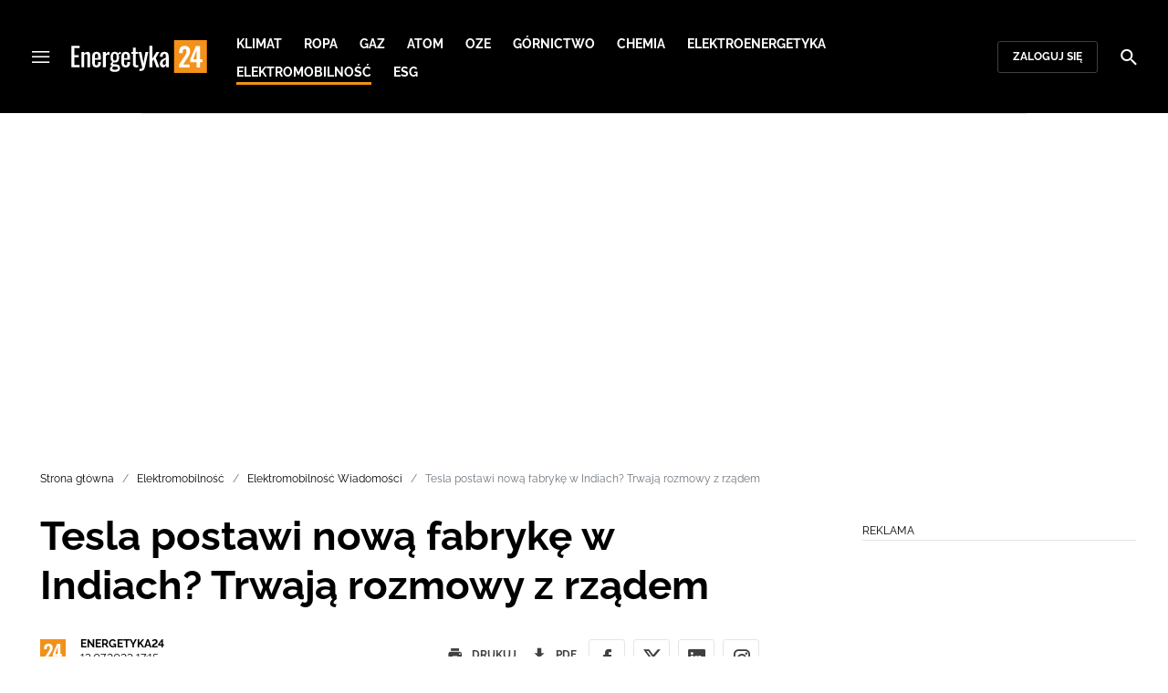

--- FILE ---
content_type: text/html; charset=utf-8
request_url: https://energetyka24.com/elektromobilnosc/wiadomosci/tesla-postawi-nowa-fabryke-w-indiach-trwaja-rozmowy-z-rzadem
body_size: 16233
content:
<!DOCTYPE html><html lang="pl" data-vue-meta-server-rendered class="--theme-energetyka24" data-vue-meta="%7B%22class%22:%7B%22ssr%22:%22--theme-energetyka24%22%7D%7D"><head><meta charset="UTF-8"><meta http-equiv="X-UA-Compatible" content="IE=edge"><meta name="viewport" content="width=device-width,initial-scale=1,maximum-scale=5"><meta name="twitter:card" content="summary_large_image"><link rel="preconnect" href="https://www.googletagservices.com"><meta data-vue-meta="ssr" name="facebook-domain-verification" content="tvmtaahr50h8mqyi64inz8b1x6rdej"><meta data-vue-meta="ssr" name="title" content="Tesla postawi nową fabrykę w Indiach? Trwają rozmowy z rządem"><meta data-vue-meta="ssr" name="description" content="Tesla rozpoczęła negocjacje z indyjskim rządem w sprawie  budowy fabryki zdolnej wyprodukować pół miliona samochodów rocznie – donosi Times of India."><meta data-vue-meta="ssr" property="og:title" content="Tesla postawi nową fabrykę w Indiach? Trwają rozmowy z rządem"><meta data-vue-meta="ssr" property="og:description" content="Tesla rozpoczęła negocjacje z indyjskim rządem w sprawie  budowy fabryki zdolnej wyprodukować pół miliona samochodów rocznie – donosi Times of India."><meta data-vue-meta="ssr" property="og:image" content="https://cdn.defence24.pl//2022/03/18/originals/JqJlqWWeWJ8T9UfMLDqgl79PmJXShRJNuzY0kAkO.jpg"><meta data-vue-meta="ssr" property="twitter:title" content="Tesla postawi nową fabrykę w Indiach? Trwają rozmowy z rządem"><meta data-vue-meta="ssr" property="twitter:description" content="Tesla rozpoczęła negocjacje z indyjskim rządem w sprawie  budowy fabryki zdolnej wyprodukować pół miliona samochodów rocznie – donosi Times of India."><meta data-vue-meta="ssr" property="twitter:image" content="https://cdn.defence24.pl//2022/03/18/originals/JqJlqWWeWJ8T9UfMLDqgl79PmJXShRJNuzY0kAkO.jpg"><meta data-vue-meta="ssr" name="keywords" content="Tesla, indie, inwestycje"><meta data-vue-meta="ssr" property="article:published_time" content="2023-07-13T15:15:55.000Z"><meta data-vue-meta="ssr" property="og:type" content="article"><meta data-vue-meta="ssr" name="robots" content="index, follow, max-image-preview:large"><meta data-vue-meta="ssr" property="og:url" content="https://energetyka24.com/elektromobilnosc/wiadomosci/tesla-postawi-nowa-fabryke-w-indiach-trwaja-rozmowy-z-rzadem"><meta data-vue-meta="ssr" property="article:author" content="Energetyka24"><meta data-vue-meta="ssr" property="article:section" content="Elektromobilność Wiadomości"><meta data-vue-meta="ssr" property="og:logo" content="https://cdn.defence24.pl/logos/energetyka24-light.svg"><title>Tesla postawi nową fabrykę w Indiach? Trwają rozmowy z rządem</title><link data-vue-meta="ssr" rel="icon" type="image/png" href="https://cdn.defence24.pl/favicons/energetyka24-favicon.png"><link data-vue-meta="ssr" rel="apple-touch-icon" href="https://cdn.defence24.pl/favicons/energetyka24-favicon.png"><link data-vue-meta="ssr" rel="icon" type="image/svg+xml" href="https://cdn.defence24.pl/favicons/energetyka24-favicon.svg"><link data-vue-meta="ssr" rel="preconnect" href="https://api-x.defence24.pl/api"><link data-vue-meta="ssr" rel="preload" href="/fonts/icomoon.b8e48cd2.woff" as="font" type="font/woff" crossOrigin="crossorigin"><link data-vue-meta="ssr" rel="preload" href="/fonts/Raleway-Bold.798e56bf.woff2" as="font" type="font/woff2" crossOrigin="crossorigin"><link data-vue-meta="ssr" rel="preload" href="/fonts/Raleway-Regular.b304ecae.woff2" as="font" type="font/woff2" crossOrigin="crossorigin"><link data-vue-meta="ssr" rel="preload" href="/fonts/Raleway-Italic.eb861377.woff2" as="font" type="font/woff2" crossOrigin="crossorigin"><link data-vue-meta="ssr" rel="canonical" href="https://energetyka24.com/elektromobilnosc/wiadomosci/tesla-postawi-nowa-fabryke-w-indiach-trwaja-rozmowy-z-rzadem"><style data-vue-meta="ssr" type="text/css">[object Object]</style><style data-vue-meta="ssr" type="text/css">
          :root {
            
--site-1-theme-color: #e30000;
--site-2-theme-color: #f3911a;
--site-3-theme-color: #169f38;
--site-4-theme-color: #8d99e9;
--site-5-theme-color: #e30000;
--site-6-theme-color: #2155a3;
--site-7-theme-color: #e30000;
--site-8-theme-color: #e30000;
--site-9-theme-color: #e30000;
--site-10-theme-color: #e30000;
--site-11-theme-color: #e30000;
          }
        </style><script data-vmid="gtm-container" type="text/javascript">
            window.dataLayer = window.dataLayer || [];
            function gtag(){dataLayer.push(arguments);}
            gtag('consent', 'default', {
                'ad_storage': 'denied',
                'ad_personalization': 'denied',
                'ad_user_data': 'denied'
              });
            window.gtag_enable_tcf_support = true;
            dataLayer.push({
              'event': 'info'
            });
          (function(w,d,s,l,i){w[l]=w[l]||[];w[l].push({'gtm.start':new Date().getTime(),
          event:'gtm.js'});var f=d.getElementsByTagName(s)[0],j=d.createElement(s),dl=l!='dataLayer'
          ?'&l='+l:'';j.async=true;j.src='https://www.googletagmanager.com/gtm.js?id='+i+dl;
          f.parentNode.insertBefore(j,f);})(window,document,'script','dataLayer',
          'GTM-NH45WL2');</script><script data-vmid="gam-script" async type="text/javascript" src="https://securepubads.g.doubleclick.net/tag/js/gpt.js"></script><script data-vmid="gam-container" type="text/javascript">window.googletag = window.googletag || { cmd: [] }</script><script data-vmid="btl-script" async type="text/javascript" src="https://btloader.com/tag?o=5194763873026048&amp;upapi=true"></script><link rel="stylesheet" href="/css/chunk-vendors.2fce460c.css"><link rel="stylesheet" href="/css/app.2dcead0c.css"><link rel="stylesheet" href="/css/default~ContentView~SimplePreview.792ec396.css"><link rel="preload" href="/js/commons.d24.1ced0bc7.js" as="script"><link rel="preload" href="/js/commons.vue-easy-lightbox.f416110e.js" as="script"><link rel="preload" href="/css/chunk-vendors.2fce460c.css" as="style"><link rel="preload" href="/js/chunk-vendors.007a9006.js" as="script"><link rel="preload" href="/css/app.2dcead0c.css" as="style"><link rel="preload" href="/js/app.a8a4b055.js" as="script"><link rel="preload" href="/js/ContentView.69cb2d84.js" as="script"><link rel="preload" href="/css/default~ContentView~SimplePreview.792ec396.css" as="style"><link rel="preload" href="/js/default~ContentView~SimplePreview.9f7fb876.js" as="script"><link rel="preload" href="/js/chunk-2d0d79d9.03369d2d.js" as="script"><link rel="prefetch" href="/css/OAuth.e97cdfbe.css"><link rel="prefetch" href="/css/defaultVendors~modal/NoNicknameSet.f8270b05.css"><link rel="prefetch" href="/css/modal/BuySingleAccessModal.dcfca494.css"><link rel="prefetch" href="/css/modal/LogInModal.92a34e46.css"><link rel="prefetch" href="/css/modal/NoNicknameSet.66c88d92.css"><link rel="prefetch" href="/css/modal/WelcomeModal.21c774b3.css"><link rel="prefetch" href="/js/ActivateAccountView.b70bdc96.js"><link rel="prefetch" href="/js/ArticlesView.47fadc95.js"><link rel="prefetch" href="/js/ChangeAvatarView.33faacf4.js"><link rel="prefetch" href="/js/ChangeCompanyDataView.2005d2ce.js"><link rel="prefetch" href="/js/ChangeNicknameView.380249a1.js"><link rel="prefetch" href="/js/ChangePasswordView.77009950.js"><link rel="prefetch" href="/js/CmsPreview.ba253088.js"><link rel="prefetch" href="/js/ManageCardsView.b23a1885.js"><link rel="prefetch" href="/js/MyAccountView.69e9411d.js"><link rel="prefetch" href="/js/MyDataView.b7409dc3.js"><link rel="prefetch" href="/js/NoAccessView.5cc3a46f.js"><link rel="prefetch" href="/js/OAuth.6a7f0e89.js"><link rel="prefetch" href="/js/PasswordResetView.50565eea.js"><link rel="prefetch" href="/js/SearchView.baa51ed3.js"><link rel="prefetch" href="/js/SimplePreview.1fdb2d10.js"><link rel="prefetch" href="/js/SubscriptionView.7da60b6e.js"><link rel="prefetch" href="/js/defaultVendors~ArticlesView~ContentView~OAuth~PasswordResetView~SimplePreview~SubscriptionView~modal~697060f7.e6b395b5.js"><link rel="prefetch" href="/js/defaultVendors~modal/NoNicknameSet.18ce907b.js"><link rel="prefetch" href="/js/default~modal/BuySingleAccessModal~subscription.2613134e.js"><link rel="prefetch" href="/js/modal/AccountNotFoundModal.3203e2ff.js"><link rel="prefetch" href="/js/modal/ActivationLinkSentModal.a62d659b.js"><link rel="prefetch" href="/js/modal/BuySingleAccessModal.5a286041.js"><link rel="prefetch" href="/js/modal/BuySubscriptionModal.680474ef.js"><link rel="prefetch" href="/js/modal/ForgotPasswordModal.19050169.js"><link rel="prefetch" href="/js/modal/FullNameSetupModal.74639745.js"><link rel="prefetch" href="/js/modal/InfoModal.7d2c3072.js"><link rel="prefetch" href="/js/modal/LogInErrorModal.1aa8a7fd.js"><link rel="prefetch" href="/js/modal/LogInModal.3d2ca1d5.js"><link rel="prefetch" href="/js/modal/MessageSentModal.c3a5b197.js"><link rel="prefetch" href="/js/modal/NoAccountModal.fa82fff2.js"><link rel="prefetch" href="/js/modal/NoNicknameSet.b7dc6091.js"><link rel="prefetch" href="/js/modal/NotActiveAccountModal.6c99cd32.js"><link rel="prefetch" href="/js/modal/PaymentError.af9349f9.js"><link rel="prefetch" href="/js/modal/SetNickname.cad6c9f4.js"><link rel="prefetch" href="/js/modal/SubscriptionConflictModal.2b41316c.js"><link rel="prefetch" href="/js/modal/WelcomeModal.c8de76dc.js"><link rel="prefetch" href="/js/subscription.6745701a.js"><link rel="prefetch" href="/playlist.css"><link rel="prefetch" href="/precache-manifest.f845bff10a63c6c55e294dd463d12e88.js"><link rel="prefetch" href="/service-worker.js"><link rel="prefetch" href="/ue_sw.js"></head><body ><script type="text/javascript" data-cmp-ab="1" src="https://cdn.consentmanager.net/delivery/js/semiautomatic.min.js" data-cmp-cdid="5abd2c8622c7c" data-cmp-host="a.delivery.consentmanager.net" data-cmp-cdn="cdn.consentmanager.net" data-cmp-codesrc="0"></script><div id="app" data-server-rendered="true"><script type="application/ld+json">{"@context":"https://schema.org","@graph":[{"@type":"Organization","name":"Energetyka24","logo":{"@type":"ImageObject","contentUrl":"https://cdn.defence24.pl/logos/energetyka24-light.svg","caption":"Energetyka24"},"image":{"@type":"ImageObject","contentUrl":"https://energetyka24.com/site-image.jpg","url":"https://energetyka24.com/","caption":"Energetyka24"},"foundingDate":"2015-01-01","telephone":"+48228900295","address":{"@type":"PostalAddress","streetAddress":"ul. Foksal 18","postalCode":"00-372","addressLocality":"Warszawa","addressRegion":"Mazowieckie","addressCountry":"PL"},"url":"https://energetyka24.com/","sameAs":["https://www.facebook.com/energetyka24","https://twitter.com/Energetyka_24","https://www.linkedin.com/company/energetyka24-com/","https://www.youtube.com/channel/UCxI2ZLlefPDb96K3X9qcDmw/featured","https://www.instagram.com/explore/tags/energetyka24/"]},{"@type":"NewsMediaOrganization","name":"Energetyka24","logo":{"@type":"ImageObject","contentUrl":"https://cdn.defence24.pl/logos/energetyka24-light.svg","caption":"Energetyka24"},"image":{"@type":"ImageObject","contentUrl":"https://energetyka24.com/site-image.jpg","url":"https://energetyka24.com/","caption":"Energetyka24"},"foundingDate":"2015-01-01","telephone":"+48228900295","address":{"@type":"PostalAddress","streetAddress":"ul. Foksal 18","postalCode":"00-372","addressLocality":"Warszawa","addressRegion":"Mazowieckie","addressCountry":"PL"},"url":"https://energetyka24.com/","sameAs":["https://www.facebook.com/energetyka24","https://twitter.com/Energetyka_24","https://www.linkedin.com/company/energetyka24-com/","https://www.youtube.com/channel/UCxI2ZLlefPDb96K3X9qcDmw/featured","https://www.instagram.com/explore/tags/energetyka24/"]},{"@type":"WebSite","name":"Energetyka24","url":"https://energetyka24.com/"}]}</script><div class="layout"><div class="navbar"><button aria-label="Menu" class="navbar__hamburger btn-link-dark p-0 btn"><i class="icon-menu --medium"></i></button><div class="container justify-content-center justify-content-lg-between"><div class="d-flex flex-nowrap justify-content-center align-items-center w-100 justify-content-md-start"><a href="/" target="_self" class="navbar__brand router-link-active"><span><img alt="Logotyp serwisu Energetyka24" src="https://cdn.defence24.pl/logos/energetyka24-dark.svg" width="149" height="36"></span></a><nav class="navbar__main-nav-lg d-none d-xl-block"><ul class="list-inline mb-0 ps-6 navbar__main-nav-lg__list-lg"><li class="list-inline-item p-0 navbar__main-nav-lg__list-lg__item"><a href="/klimat" target="_self" class="navbar__main-nav__list__item__link btn-link-dark text-uppercase text-ui-nav-important"><span> Klimat </span></a></li><li class="list-inline-item p-0 navbar__main-nav-lg__list-lg__item"><a href="/ropa" target="_self" class="navbar__main-nav__list__item__link btn-link-dark text-uppercase text-ui-nav-important"><span> Ropa </span></a></li><li class="list-inline-item p-0 navbar__main-nav-lg__list-lg__item"><a href="/gaz" target="_self" class="navbar__main-nav__list__item__link btn-link-dark text-uppercase text-ui-nav-important"><span> Gaz </span></a></li><li class="list-inline-item p-0 navbar__main-nav-lg__list-lg__item"><a href="/atom" target="_self" class="navbar__main-nav__list__item__link btn-link-dark text-uppercase text-ui-nav-important"><span> Atom </span></a></li><li class="list-inline-item p-0 navbar__main-nav-lg__list-lg__item"><a href="/oze" target="_self" class="navbar__main-nav__list__item__link btn-link-dark text-uppercase text-ui-nav-important"><span> OZE </span></a></li><li class="list-inline-item p-0 navbar__main-nav-lg__list-lg__item"><a href="/gornictwo" target="_self" class="navbar__main-nav__list__item__link btn-link-dark text-uppercase text-ui-nav-important"><span> Górnictwo </span></a></li><li class="list-inline-item p-0 navbar__main-nav-lg__list-lg__item"><a href="/chemia" target="_self" class="navbar__main-nav__list__item__link btn-link-dark text-uppercase text-ui-nav-important"><span> Chemia </span></a></li><li class="list-inline-item p-0 navbar__main-nav-lg__list-lg__item"><a href="/elektroenergetyka" target="_self" class="navbar__main-nav__list__item__link btn-link-dark text-uppercase text-ui-nav-important"><span> Elektroenergetyka </span></a></li><li class="list-inline-item p-0 navbar__main-nav-lg__list-lg__item"><a href="/elektromobilnosc" target="_self" class="navbar__main-nav__list__item__link btn-link-dark text-uppercase text-ui-nav-important router-link-active"><span> Elektromobilność </span></a></li><li class="list-inline-item p-0 navbar__main-nav-lg__list-lg__item"><a href="/esg" target="_self" class="navbar__main-nav__list__item__link btn-link-dark text-uppercase text-ui-nav-important"><span> ESG </span></a></li></ul></nav></div><nav class="navbar__user-actions d-none d-md-flex"><!----><button class="navbar__user-actions__btn btn-secondary-dark btn-sm btn"> Zaloguj się </button></nav></div><button class="navbar__my-account-btn btn-secondary-dark btn-sm text-nowrap btn d-none"> Moje konto </button><button aria-label="Szukaj" class="navbar__search btn-link-dark p-0 btn"><i class="icon-search --medium"></i></button></div> <!----><div class="layout__middle"><div class="article"><script type="application/ld+json">{"@context":"https://schema.org","@graph":[{"@type":"BreadcrumbList","itemListElement":[{"@type":"ListItem","position":1,"name":"Portal o energetyce","item":"https://energetyka24.com/"},{"@type":"ListItem","position":2,"name":"Elektromobilność","item":"https://energetyka24.com/elektromobilnosc"},{"@type":"ListItem","position":3,"name":"Elektromobilność Wiadomości","item":"https://energetyka24.com/elektromobilnosc/wiadomosci"},{"@type":"ListItem","position":4,"name":"Tesla postawi nową fabrykę w Indiach? Trwają rozmowy z rządem"}]}]}</script><div class="container-fluid px-0"><div class="page-builder page-builder-top"><style>
      .page-builder-top {
        grid-template-columns: repeat(6, minmax(0, 1fr))
      }
    </style> <section class="block" style="grid-column:span 6;grid-row:span 2;"><section class="ad-banner module --size-main-index"><div class="ad-banner__box"><header class="line-header ad-banner__header --light"><div class="line-header__content text-ui-separator text-uppercase m-0 mt-4 mb-3 fw-normal"><span>Reklama</span> <!----></div></header> <!----></div></section> <!----> </section></div></div><div class="container my-6"><nav class="Breadcrumb text-ui-separator mb-3"><ul class="list-unstyled"><li><a href="/" target="_self" class="router-link-active"><span>Strona główna</span></a></li><li><a href="/elektromobilnosc" target="_self" class="router-link-active"><span>Elektromobilność</span></a></li><li><a href="/elektromobilnosc/wiadomosci" target="_self" class="router-link-active"><span>Elektromobilność Wiadomości</span></a></li><li><span class="text-muted"><span>Tesla postawi nową fabrykę w Indiach? Trwają rozmowy z rządem</span></span></li></ul></nav><div class="row"><article class="col-12 article-content col-xl-8"><main class="page-builder page-builder-af88942b-4db6-48ce-bd88-6b8726ac055b"><style>
      .page-builder-da948762-5150-461d-af86-96a534551bff {
        grid-template-columns: repeat(6, minmax(0, 1fr))
      }
    </style> <section class="block" style="grid-column:span 6;grid-row:span 3;"><header class="article-header --loaded"><h1 class="article-header__title fs-3 fs-lg-1">Tesla postawi nową fabrykę w Indiach? Trwają rozmowy z rządem</h1> <div class="row justify-content-between"><div class="col-auto"><div><a href="/strona-autora/energetyka24" target="_self" class="text-decoration-none"><span><div class="article-author"><img src="https://cdn.defence24.pl/2021/10/07/100x100px/2021/10/07/originals/ZwwdEit3DNt2bKSQm6JxaOlv1VmevMx6v7FtIzgi.plkl.webp" alt="" srcset="https://cdn.defence24.pl/2021/10/07/100x100px/2021/10/07/originals/ZwwdEit3DNt2bKSQm6JxaOlv1VmevMx6v7FtIzgi.plkl.webp" width="100" height="100" author="Paweł Korzeniewski" caption="" fullscreen="https://cdn.defence24.pl/2021/10/07/1920xpx/2021/10/07/originals/ZwwdEit3DNt2bKSQm6JxaOlv1VmevMx6v7FtIzgi.rkgw.webp" class="img article-author__avatar img-avatar me-4"> <p class="article-author__texts"><span class="article-author__name text-ui-small text-uppercase">
          Energetyka24 
        </span> <time datetime="2023-07-13T15:15:55.000Z" class="article-author__publication-time fs-small">
            13.07.2023 17:15
          </time></p></div></span></a></div></div> <div class="col-auto d-flex justify-content-between align-items-center"><ul class="article-actions list-inline mb-0 me-lg-3"><li class="article-actions__item list-inline-item d-none d-lg-inline-block"><div hideForMobile="true" class="screen --open"><button class="article-action btn-link p-0 btn"><i class="article-action__icon me-1 icon-print --small"></i> <span class="text-ui-separator-link">
          Drukuj
        </span></button> <!----></div></li><li class="article-actions__item list-inline-item"><div class="screen --open"><button class="article-action btn-link p-0 btn"><i class="article-action__icon me-1 icon-download --small"></i> <span class="text-ui-separator-link">
          PDF
        </span></button> <!----></div></li></ul> <ul class="article-socials list-inline mb-0 d-none d-lg-block"><li class="article-socials__item list-inline-item p-0"><button title="Facebook" class="article-social btn-secondary btn-small btn-square btn"><i class="icon-facebook --medium"></i></button></li><li class="article-socials__item list-inline-item p-0"><button title="Twitter" class="article-social btn-secondary btn-small btn-square btn"><i class="icon-x --medium"></i></button></li><li class="article-socials__item list-inline-item p-0"><button title="LinkedIn" class="article-social btn-secondary btn-small btn-square btn"><i class="icon-linkedin --medium"></i></button></li><li class="article-socials__item list-inline-item p-0"><button title="Instagram" class="article-social btn-secondary btn-small btn-square btn"><i class="icon-instagram --medium"></i></button></li></ul></div></div> <div class="article-header__wrap"><div class="article-header__image"><figure class="image-with-caption"><div><div class="image-with-caption__image-wrapper"><img src="https://cdn.defence24.pl/2022/03/18/800x450px/JqJlqWWeWJ8T9UfMLDqgl79PmJXShRJNuzY0kAkO.jeyd.webp" alt="" srcset="https://cdn.defence24.pl/2022/03/18/800x450px/JqJlqWWeWJ8T9UfMLDqgl79PmJXShRJNuzY0kAkO.jeyd.webp, https://cdn.defence24.pl/2022/03/18/1440x810px/JqJlqWWeWJ8T9UfMLDqgl79PmJXShRJNuzY0kAkO.4jo5.webp 2x" width="800" height="450" author="Pixabay" fetchpriority="high" class="img image-with-caption__image"> <section class="empty-div article-header__ad"></section></div> <!----></div> <figcaption class="image-with-caption__caption"><!----> <cite><!---->
        Autor. Pixabay
      </cite></figcaption></figure> <!----></div></div> <ul class="article-share list-inline d-lg-none bg-black mb-0"><li class="article-share-item list-inline-item m-0"><button class="share-button btn-link-dark px-0 btn"><i class="share-button__icon icon-facebook --small"></i> <span class="text-ui-x-small text-uppercase mb-0">
        Facebook
      </span></button></li><li class="article-share-item list-inline-item m-0"><button class="share-button btn-link-dark px-0 btn"><i class="share-button__icon icon-x --small"></i> <span class="text-ui-x-small text-uppercase mb-0">
        Twitter
      </span></button></li><li class="article-share-item list-inline-item m-0"><button class="share-button btn-link-dark px-0 btn"><i class="share-button__icon icon-linkedin --small"></i> <span class="text-ui-x-small text-uppercase mb-0">
        LinkedIn
      </span></button></li><li class="article-share-item list-inline-item m-0"><button class="share-button btn-link-dark px-0 btn"><i class="share-button__icon icon-link --small"></i> <span class="text-ui-x-small text-uppercase mb-0">
        Kopiuj link
      </span></button></li><li class="article-share-item list-inline-item m-0"><button class="share-button btn-link-dark px-0 btn"><i class="share-button__icon icon-email --small"></i> <span class="text-ui-x-small text-uppercase mb-0">
        Wyślij email
      </span></button></li></ul> <div class="article-header__lead"><p>Tesla rozpoczęła negocjacje z indyjskim rządem w sprawie  budowy fabryki zdolnej wyprodukować pół miliona samochodów rocznie – donosi Times of India.</p></div> <script type="application/ld+json">{"@context":"https://schema.org","@graph":[{"@type":"NewsArticle","mainEntityOfPage":{"@type":"WebPage","@id":"https://energetyka24.com/elektromobilnosc/wiadomosci/tesla-postawi-nowa-fabryke-w-indiach-trwaja-rozmowy-z-rzadem"},"headline":"Tesla postawi nową fabrykę w Indiach? Trwają rozmowy z rządem","articleSection":"Elektromobilność Wiadomości","description":"Tesla rozpoczęła negocjacje z indyjskim rządem w sprawie  budowy fabryki zdolnej wyprodukować pół miliona samochodów rocznie – donosi Times of India.","image":"https://cdn.defence24.pl//2022/03/18/originals/JqJlqWWeWJ8T9UfMLDqgl79PmJXShRJNuzY0kAkO.webp","datePublished":"2023-07-13T17:15:55+02:00","dateModified":"2023-07-13T17:15:55+02:00","author":[{"@type":"Person","name":"Energetyka24 ","url":"https://energetyka24.com/strona-autora/energetyka24"}],"inLanguage":"PL","isAccessibleForFree":true,"url":"https://energetyka24.com/elektromobilnosc/wiadomosci/tesla-postawi-nowa-fabryke-w-indiach-trwaja-rozmowy-z-rzadem","publisher":{"@id":"https://energetyka24.com","@type":"NewsMediaOrganization","name":"Energetyka24","logo":"https://cdn.defence24.pl/logos/energetyka24-light.svg"}}]}</script></header> <!----> </section><section class="block" style="grid-column:span 6;grid-row:span 1;"><section class="ad-banner module --size-in-text"><div class="ad-banner__box"><header class="line-header ad-banner__header --light"><div class="line-header__content text-ui-separator text-uppercase m-0 mt-4 mb-3 fw-normal"><span>Reklama</span> <!----></div></header> <!----></div></section> <!----> </section><section class="block" style="grid-column:span 6;grid-row:span 1;"><p class="paragraph-module">Zgodnie z deklaracjami, cena przyszłych samochodów będzie się zaczynać od 2 milionów rupii, czyli ok 24 tysięcy dolarów. To dwukrotnie więcej niż najtańszy pojazd elektryczny dostępny w kraju – MG Comet i ponad pół miliona rupii więcej niż Tata Nexon EV, najlepiej sprzedający się samochód elektryczny w Indiach. ToI dodaje, że plany Tesli zakładają nie tylko budowę fabryki, ale także wykorzystanie subkontynentu jako centrum eksportowego dla całego regionu Indo-Pacyfiku.</p> <!----> </section><section class="block" style="grid-column:span 6;grid-row:span 1;"><section class="ad-banner module --size-in-text"><div class="ad-banner__box"><header class="line-header ad-banner__header --light"><div class="line-header__content text-ui-separator text-uppercase m-0 mt-4 mb-3 fw-normal"><span>Reklama</span> <!----></div></header> <!----></div></section> <!----> </section><section class="block" style="grid-column:span 6;grid-row:span 1;"><p class="paragraph-module">Choć Tesla zdominowała rynek zachodni, jej zapowiedź wejścia do Indii może oznaczać strategiczną zmianę. Rosnąca gospodarka, rozwijająca się klasa średnia oraz ogólne zainteresowanie zeroemisyjną technologią mogą sprawić, iż będzie to bardzo lukratywny rynek dla pojazdów elektrycznych.</p> <!----> </section><section class="block" style="grid-column:span 6;grid-row:span 1;"><section class="read-more module defence-ads"><header class="line-header mb-0 --light"><h2 class="line-header__content text-ui-separator text-uppercase m-0 mt-4 mb-3 fw-normal"><!----> <span>
      Czytaj też
    </span></h2> </header> <ul class="list-unstyled"><li class="read-more__article position-relative border-bottom"><div class="row align-items-md-center"><div class="col-auto"><img data-srcset="https://cdn.defence24.pl/2023/07/13/90x70px/BfnGU0Nw0jE5qUF5utswOzlv65bo5VOl7Xn1LHfI.rjuf.webp, https://cdn.defence24.pl/2023/07/13/380x300px/BfnGU0Nw0jE5qUF5utswOzlv65bo5VOl7Xn1LHfI.3gh8.webp 2x" alt="" src="[data-uri]" width="90" height="70" author="prezydent.pl" caption="Prezydenci Korei Płd. i Polski" fullscreen="https://cdn.defence24.pl/2023/07/13/1920xpx/BfnGU0Nw0jE5qUF5utswOzlv65bo5VOl7Xn1LHfI.iewu.webp" class="img read-more__article__thumbnail img-fluid"></div> <div class="col"><a href="/atom/wiadomosci/energetyka-jadrowa-jednym-z-tematem-rozmow-prezydentow-polski-i-korei-pld" target="_self" class="read-more__article__title stretched-link text-body fw-bold text-decoration-none h5"><span>
              Energetyka jądrowa jednym z tematów rozmów prezydentów Polski i Korei Płd.
            </span></a> <!----></div></div></li></ul></section> <!----> </section><section class="block" style="grid-column:span 6;grid-row:span 1;"><p class="paragraph-module">Indie nie planują wprowadzenia bezpośredniego zakazu sprzedaży samochodów spalinowych, choć zgodnie z niedawnym raportem zleconym przez ministerstwo ropy, aby uniknąć dalszej degradacji środowiska, w miastach liczących ponad milion mieszkańców oraz tych silnie zanieczyszczonych do 2027 roku powinien zostać wprowadzony zakaz sprzedaży pojazdów spalinowych. Dokument zaleca także wycofanie ze sprzedaży spalinowych motocykli, skuterów oraz trójkołowców (tuk-tuków) do 2035 roku. Rząd, poprzez własny program wsparcia, podejmuje szereg działań na rzecz promocji elektromobilności. Dodatkowo zobowiązał się, że 30% nowych pojazdów rejestrowanych po 2030 roku będzie elektryczne.</p> <!----> </section><section class="block" style="grid-column:span 6;grid-row:span 1;"><section class="ad-banner module --size-in-text"><div class="ad-banner__box"><header class="line-header ad-banner__header --light"><div class="line-header__content text-ui-separator text-uppercase m-0 mt-4 mb-3 fw-normal"><span>Reklama</span> <!----></div></header> <!----></div></section> <!----> </section><section class="block" style="grid-column:span 6;grid-row:span 1;"><p class="paragraph-module">Tesla rozpoczęła negocjacje z rządem Indii już w zeszłym roku, jednak utknęły one w martwym punkcie wraz z odmową obniżenia podatków importowych od samochodów, które w niektórych przypadkach wynoszą nawet 100%. nowa propozycja wskazuje na znalezienie kompromisu między tymi interesami, a Tesla obecnie skupi się na lokalnej produkcji i eksporcie, zamiast polegać wyłącznie na imporcie gotowych pojazdów.</p> <!----> </section><section class="block" style="grid-column:span 6;grid-row:span 1;"><section class="ad-banner module --size-in-text"><div class="ad-banner__box"><header class="line-header ad-banner__header --light"><div class="line-header__content text-ui-separator text-uppercase m-0 mt-4 mb-3 fw-normal"><span>Reklama</span> <!----></div></header> <!----></div></section> <!----> </section></main><!----><!----><ul data-ssr-key="0" class="tags-list list-inline mt-6"><li class="list-inline-item"><a href="/strona-tagow/inwestycje" target="_self"><span><span class="badge border rounded pt-2 --white">inwestycje</span></span></a></li><li class="list-inline-item"><a href="/strona-tagow/indie" target="_self"><span><span class="badge border rounded pt-2 --white">indie</span></span></a></li><li class="list-inline-item"><a href="/strona-tagow/tesla" target="_self"><span><span class="badge border rounded pt-2 --white">Tesla</span></span></a></li><li class="list-inline-item d-block d-sm-none"><button class="btn-sm text-lowercase text-gray-60 px-0 btn">Pokaż wszystkie</button></li></ul><div class="page-builder page-builder-above-comments"><style>
      .page-builder-above-comments {
        grid-template-columns: repeat(6, minmax(0, 1fr))
      }
    </style> <section class="block" style="grid-column:span 6;grid-row:span 2;"><section class="ad-banner module --size-in-text"><div class="ad-banner__box"><header class="line-header ad-banner__header --light"><div class="line-header__content text-ui-separator text-uppercase m-0 mt-4 mb-3 fw-normal"><span>Reklama</span> <!----></div></header> <!----></div></section> <!----> </section></div><div data-ssr-key="1" class="pt-4"><h3>Komentarze</h3><div class="comment-form"><!----><form class="comment-form__form d-flex flex-column"><!----><div class="form-input form-text mb-4 --medium"><textarea id="uid-1329012013-" placeholder=" " aria-label="Treść komentarza" disabled="disabled" name="body" rows="5" class="form-input__control form-control"></textarea> <label for="uid-1329012013-" class="form-input__label form-label">
        Treść komentarza<!----></label> </div><button type="button" class="btn-primary btn-sm align-self-end btn"> Zaloguj się </button></form></div><ol class="comments-list list-unstyled max500"></ol><div class="d-grid w-100"><button class="btn-secondary btn-sm btn-block btn" style="display:none;"> zobacz więcej komentarzy </button></div><div class="d-grid w-100"><!----></div></div><div class="page-builder page-builder-below-comments"><style>
      .page-builder-below-comments {
        grid-template-columns: repeat(6, minmax(0, 1fr))
      }
    </style> <section class="block" style="grid-column:span 6;grid-row:span 2;"><section class="ad-banner module --size-in-text"><div class="ad-banner__box"><header class="line-header ad-banner__header --light"><div class="line-header__content text-ui-separator text-uppercase m-0 mt-4 mb-3 fw-normal"><span>Reklama</span> <!----></div></header> <!----></div></section> <!----> </section></div><div id="taboola-below-comments"></div></article><div class="col-12 col-xl-3 offset-xl-1 g-0"><aside class="page-builder page-builder-right"><style>
      .page-builder-right {
        grid-template-columns: repeat(2, minmax(0, 1fr))
      }
    </style> <section class="block" style="grid-column:span 2;grid-row:span 2;"><section class="ad-banner module --size-main-content ad-banner__sticky"><div class="ad-banner__box"><header class="line-header ad-banner__header --light"><div class="line-header__content text-ui-separator text-uppercase m-0 mt-4 mb-3 fw-normal"><span>Reklama</span> <!----></div></header> <!----></div></section> <!----> </section><section class="block" style="grid-column:span 2;grid-row:span 2;"><section class="tile-module module --size-2-2 --version-s --light" style="background-color:inherit;"><header class="line-header tile-module__header --light"><h2 class="line-header__content text-ui-separator text-uppercase m-0 mt-4 mb-3 fw-normal --with-pointer"><!----> <span>
        Analizy
       <!----></span></h2> </header> <ul class="tile-module__grid list-unstyled"><li class="tile-module__grid__item"><div class="tile position-relative --size-s --title-below"><figure class="tile__thumbnail"><img data-srcset="https://cdn.defence24.pl/2025/09/29/380x300px/NvQSSe8oeqi48XXmVsevsel0qzBFCZfASiU27Xsu.b779.webp, https://cdn.defence24.pl/2025/09/29/580x460px/NvQSSe8oeqi48XXmVsevsel0qzBFCZfASiU27Xsu.4kbe.webp 2x" alt="" src="[data-uri]" width="380" height="300" author="@nexta_tv/X.com" caption="" fullscreen="https://cdn.defence24.pl/2025/09/29/1920xpx/NvQSSe8oeqi48XXmVsevsel0qzBFCZfASiU27Xsu.6tb3.webp" class="img tile__thumbnail__image"> <!----> <!----> <figcaption class="tile__thumbnail__content-wrapper --no-gradient"><!----> <!----> <!----> <!----> <div class="d-flex"><!----> <!----></div></figcaption></figure> <a href="/ropa/analizy-i-komentarze/orban-w-waszyngtonie-czy-trump-zwolni-wegry-z-sankcji" target="_self" class="tile__title stretched-link"><span>
      Orban w Waszyngtonie. Czy Trump zwolni Węgry z sankcji?
    </span></a> <!----></div></li></ul></section> <!----> </section><section class="block" style="grid-column:span 2;grid-row:span 2;"><section class="ad-banner module --size-main-content ad-banner__sticky"><div class="ad-banner__box"><header class="line-header ad-banner__header --light"><div class="line-header__content text-ui-separator text-uppercase m-0 mt-4 mb-3 fw-normal"><span>Reklama</span> <!----></div></header> <!----></div></section> <!----> </section><section class="block" style="grid-column:span 2;grid-row:span 2;"><section class="tile-module module --size-2-2 --version-s --light" style="background-color:inherit;"><header class="line-header tile-module__header --light"><h2 class="line-header__content text-ui-separator text-uppercase m-0 mt-4 mb-3 fw-normal --with-pointer"><!----> <span>
        Wywiady
       <!----></span></h2> </header> <ul class="tile-module__grid list-unstyled"><li class="tile-module__grid__item"><div class="tile position-relative --size-s --title-below --small-title"><figure class="tile__thumbnail"><img data-srcset="https://cdn.defence24.pl/2025/11/05/380x300px/kGdc30ugXtHGdqO1pg6xxVBaWMN49F2itudORRVO.kvge.webp, https://cdn.defence24.pl/2025/11/05/580x460px/kGdc30ugXtHGdqO1pg6xxVBaWMN49F2itudORRVO.4hp8.webp 2x" alt="" src="[data-uri]" width="380" height="300" author="@Yakov_Oskanov/Envato" caption="" fullscreen="https://cdn.defence24.pl/2025/11/05/1920xpx/kGdc30ugXtHGdqO1pg6xxVBaWMN49F2itudORRVO.axct.webp" class="img tile__thumbnail__image"> <!----> <!----> <figcaption class="tile__thumbnail__content-wrapper --no-gradient"><span class="tile__play-btn p-0 shadow-none --disabled" style="z-index:4;"><span role="presentation" class="play-icon"></span></span> <!----> <!----> <!----> <div class="d-flex"><!----> <!----></div></figcaption></figure> <a href="/oze/wywiady/co-hamuje-magazyny-energii-w-polsce-inwestorzy-chca-ale-jest-im-trudno" target="_self" class="tile__title stretched-link"><span>
      Co hamuje magazyny energii w Polsce? „Inwestorzy chcą, ale jest im trudno&quot;
    </span></a> <!----></div></li></ul></section> <!----> </section><section class="block" style="grid-column:span 2;grid-row:span 2;"><section class="ad-banner module --size-main-content ad-banner__sticky"><div class="ad-banner__box"><header class="line-header ad-banner__header --light"><div class="line-header__content text-ui-separator text-uppercase m-0 mt-4 mb-3 fw-normal"><span>Reklama</span> <!----></div></header> <!----></div></section> <!----> </section><section class="block" style="grid-column:span 2;grid-row:span 2;"><section class="ad-banner module --size-main-content ad-banner__sticky"><div class="ad-banner__box"><header class="line-header ad-banner__header --light"><div class="line-header__content text-ui-separator text-uppercase m-0 mt-4 mb-3 fw-normal"><span>Reklama</span> <!----></div></header> <!----></div></section> <!----> </section></aside></div></div></div><div class="container my-6"><div class="row"><div class="col"><div class="page-builder page-builder-bottom"><style>
      .page-builder-bottom {
        grid-template-columns: repeat(6, minmax(0, 1fr))
      }
    </style> <section class="block" style="grid-column:span undefined;grid-row:span 2;"><section class="ad-banner module --size-sticky-fixed ad-banner__sticky_fixed invisible"><div class="ad-banner__box"><header class="line-header ad-banner__header --dark"><div class="line-header__content text-ui-separator text-uppercase m-0 mt-4 mb-3 fw-normal"><span>Reklama</span> <!----></div></header> <!----></div></section> <!----> </section></div></div></div></div></div><div class="layout__middle__overlay"></div></div><footer><div class="footer-top"><div class="container"><ul class="list-unstyled mb-0 d-flex flex-wrap justify-content-center align-items-sm-star pt-3 pb-2"></ul></div></div><div class="footer-bottom"><div class="container"><div class="d-flex flex-column align-items-center"><img alt="Logotyp serwisu Energetyka24" src="https://cdn.defence24.pl/logos/energetyka24-dark.svg" width="149" height="36" class="footer-bottom__logotype"><!----><ul class="footer-bottom__small-links list-unstyled d-flex mb-0 mt-5"><li class="d-inline-flex"><a href="/o-nas" target="_self" class="text-decoration-none mx-3"><span> O nas </span></a></li><li class="d-inline-flex"><a href="/kontakt" target="_self" class="text-decoration-none mx-3"><span> Kontakt </span></a></li><li class="d-inline-flex"><a href="/regulaminy" target="_self" class="text-decoration-none mx-3"><span> Regulamin </span></a></li><li class="d-inline-flex"><a href="https://energetyka24.com/_rss" target="_blank" class="text-decoration-none mx-3"><span> RSS </span></a></li><!----></ul></div></div></div><div class="appver text-ui-small bg-black">1.8.12</div></footer></div><div class="sidebar d-flex flex-column flex-nowrap "><nav class="sidebar__main-nav flex-grow-1 d-flex flex-column py-5"><ul class="sidebar__main-nav__links-list list-unstyled d-flex flex-column"><li class="sidebar__main-nav__links-list__item"><div class="sidebar__main-nav__links-list__item__wrap"><a href="/atom" target="_self" class="btn-link-dark text-ui-medium text-decoration-none"><span> Atom </span></a><!----></div><!----></li><li class="sidebar__main-nav__links-list__item"><div class="sidebar__main-nav__links-list__item__wrap"><a href="/ropa" target="_self" class="btn-link-dark text-ui-medium text-decoration-none"><span> Ropa </span></a><!----></div><!----></li><li class="sidebar__main-nav__links-list__item"><div class="sidebar__main-nav__links-list__item__wrap"><a href="/gaz" target="_self" class="btn-link-dark text-ui-medium text-decoration-none"><span> Gaz </span></a><!----></div><!----></li><li class="sidebar__main-nav__links-list__item"><div class="sidebar__main-nav__links-list__item__wrap"><a href="/oze" target="_self" class="btn-link-dark text-ui-medium text-decoration-none"><span> OZE </span></a><!----></div><!----></li><li class="sidebar__main-nav__links-list__item"><div class="sidebar__main-nav__links-list__item__wrap"><a href="/klimat" target="_self" class="btn-link-dark text-ui-medium text-decoration-none"><span> Klimat </span></a><!----></div><!----></li><li class="sidebar__main-nav__links-list__item"><div class="sidebar__main-nav__links-list__item__wrap"><a href="/gornictwo" target="_self" class="btn-link-dark text-ui-medium text-decoration-none"><span> Górnictwo </span></a><!----></div><!----></li><li class="sidebar__main-nav__links-list__item"><div class="sidebar__main-nav__links-list__item__wrap"><a href="/chemia" target="_self" class="btn-link-dark text-ui-medium text-decoration-none"><span> Chemia </span></a><!----></div><!----></li><li class="sidebar__main-nav__links-list__item"><div class="sidebar__main-nav__links-list__item__wrap"><a href="/elektroenergetyka" target="_self" class="btn-link-dark text-ui-medium text-decoration-none"><span> Elektroenergetyka </span></a><!----></div><!----></li><li class="sidebar__main-nav__links-list__item"><div class="sidebar__main-nav__links-list__item__wrap"><a href="/elektromobilnosc" target="_self" class="btn-link-dark text-ui-medium text-decoration-none router-link-active"><span> Elektromobilność </span></a><!----></div><!----></li><li class="sidebar__main-nav__links-list__item"><div class="sidebar__main-nav__links-list__item__wrap"><a href="/esg" target="_self" class="btn-link-dark text-ui-medium text-decoration-none"><span> ESG </span></a><!----></div><!----></li><li class="sidebar__main-nav__links-list__item"><div class="sidebar__main-nav__links-list__item__wrap"><a href="https://energetyka24.com/?newsletter" target="_self" class="btn-link-dark text-ui-medium text-decoration-none"><span> Newsletter Jakuba Wiecha </span></a><!----></div><!----></li><li class="sidebar__main-nav__links-list__item"><div class="sidebar__main-nav__links-list__item__wrap"><a href="https://energetyka24.com/kontakt" target="_self" class="btn-link-dark text-ui-medium text-decoration-none"><span> Reklama </span></a><!----></div><!----></li></ul><div class="d-block mx-5 mb-3 sidebar__main-nav__other-services"><span> Pozostałe serwisy </span></div><ul class="list-unstyled d-flex flex-column"><li class="sidebar__main-nav__links-list__item"><div class="sidebar__main-nav__links-list__item__wrap"><a rel="sponsored" href="http://kartamundurowa.pl" target="_self" class="btn-link-dark text-ui-medium text-decoration-none"><span> Karta Mundurowa </span></a></div></li><li class="sidebar__main-nav__links-list__item"><div class="sidebar__main-nav__links-list__item__wrap"><a href="https://defence24.pl" target="_self" class="btn-link-dark text-ui-medium text-decoration-none"><span> defence24.pl </span></a></div></li><li class="sidebar__main-nav__links-list__item"><div class="sidebar__main-nav__links-list__item__wrap"><a href="https://cyberdefence24.pl" target="_self" class="btn-link-dark text-ui-medium text-decoration-none"><span> CyberDefence24.pl </span></a></div></li><li class="sidebar__main-nav__links-list__item"><div class="sidebar__main-nav__links-list__item__wrap"><a href="https://space24.pl" target="_self" class="btn-link-dark text-ui-medium text-decoration-none"><span> Space24.pl </span></a></div></li><li class="sidebar__main-nav__links-list__item"><div class="sidebar__main-nav__links-list__item__wrap"><a href="https://infosecurity24.pl/" target="_self" class="btn-link-dark text-ui-medium text-decoration-none"><span> Infosecurity24.pl </span></a></div></li><li class="sidebar__main-nav__links-list__item"><div class="sidebar__main-nav__links-list__item__wrap"><a rel="sponsored" href="https://academy24.pl/?utm_source=site-e24&amp;utm_medium=menu" target="_self" class="btn-link-dark text-ui-medium text-decoration-none"><span> Academy24.pl </span></a></div></li></ul></nav><div class="d-lg-none d-md-none d-flex justify-content-center pt-5 login__button"><!----><button class="btn-secondary-dark btn"> Zaloguj się </button></div><ul class="sidebar__social-links list-unstyled mb-0 d-flex justify-content-around align-items-end"><li class="sidebar__social-links__item"><a href="https://www.facebook.com/energetyka24" target="_blank" class="btn-link-dark text-decoration-none d-flex flex-column align-items-center"><span><i class="icon-facebook --small"></i><span class="text-ui-x-small">Facebook</span></span></a></li><li class="sidebar__social-links__item"><a href="https://twitter.com/Energetyka_24" target="_self" class="btn-link-dark text-decoration-none d-flex flex-column align-items-center"><span><i class="icon-x --small"></i><span class="text-ui-x-small">Twitter</span></span></a></li><li class="sidebar__social-links__item"><a href="https://www.linkedin.com/company/energetyka24-com/" target="_self" class="btn-link-dark text-decoration-none d-flex flex-column align-items-center"><span><i class="icon-linkedin --small"></i><span class="text-ui-x-small">LinkedIn</span></span></a></li><li class="sidebar__social-links__item"><a href="https://www.youtube.com/channel/UCxI2ZLlefPDb96K3X9qcDmw/featured" target="_self" class="btn-link-dark text-decoration-none d-flex flex-column align-items-center"><span><i class="icon-youtube --small"></i><span class="text-ui-x-small">YouTube</span></span></a></li><li class="sidebar__social-links__item"><a href="https://www.instagram.com/explore/tags/energetyka24/" target="_self" class="btn-link-dark text-decoration-none d-flex flex-column align-items-center"><span><i class="icon-instagram --small"></i><span class="text-ui-x-small">Instagram</span></span></a></li></ul></div><!----><!----></div><script data-vue-ssr-data>window.__DATA__={"components":[{"result":{"canonical":"","pagination":{},"content":{"author":{"type":"author","value":127},"parent":{"id":1000032,"name":"Elektromobilność Wiadomości","slug":"wiadomosci","parent":{"id":32,"name":"Elektromobilność","slug":"elektromobilnosc","parent":{"id":19,"name":"Portal o energetyce","slug":"\u002F","parent":null}}},"properties":{"cover":{"video":{"url":"","playOnTile":false},"extraDistinction":false,"hideDescription":false,"override":false,"image":{"type":"file","value":1548584}},"labels":[{"type":"label","value":12}],"meta":{"title":"Tesla postawi nową fabrykę w Indiach? Trwają rozmowy z rządem","description":"Tesla rozpoczęła negocjacje z indyjskim rządem w sprawie  budowy fabryki zdolnej wyprodukować pół miliona samochodów rocznie – donosi Times of India.","ogTitle":"Tesla postawi nową fabrykę w Indiach? Trwają rozmowy z rządem","ogDescription":"Tesla rozpoczęła negocjacje z indyjskim rządem w sprawie  budowy fabryki zdolnej wyprodukować pół miliona samochodów rocznie – donosi Times of India.","ogImage":{"type":"file","value":1548584},"twitterTitle":"Tesla postawi nową fabrykę w Indiach? Trwają rozmowy z rządem","twitterDescription":"Tesla rozpoczęła negocjacje z indyjskim rządem w sprawie  budowy fabryki zdolnej wyprodukować pół miliona samochodów rocznie – donosi Times of India.","twitterImage":{"type":"file","value":1548584},"keywords":"Tesla, indie, inwestycje"},"lead":"Tesla rozpoczęła negocjacje z indyjskim rządem w sprawie  budowy fabryki zdolnej wyprodukować pół miliona samochodów rocznie – donosi Times of India.","tags":[{"type":"tag","value":15080},{"type":"tag","value":15209},{"type":"tag","value":16221}],"layoutOptions":[]},"contentId":1024254,"contentProperties":{"paywall":false,"sponsored":false,"ads":true,"comments":true,"lockCommenting":false,"hideAuthor":true,"hidePublicationDate":false,"adsAdX":true,"adsAdXAdSense":true},"publicationDate":"2023-07-13 17:15:55","site":2,"slots":{"left":[],"right":[{"driver":"ad_banner","title":"","content":{"autoFetchSiteTags":true,"doNotShrink":true,"forceShrink":false,"size":"main_content","sizes":[[300,250],[300,300],[300,600]],"type":"sticky","name":"energetyka24_com \u003E article_page_sidebar_1","adUnit":"article_page_sidebar_1","adUnitId":23206428648,"adUnitFullPath":"energetyka24_com\u002Farticle_page_sidebar_1","targeting":{"RodzajStrony":["strona artykułowa"],"STRONA":"Energetyka24"},"id":23206428648,"networkCode":"124160847","adUnitDivId":"article_page_sidebar_1"},"size":{"colSpan":2,"isResizable":true,"maxColSpan":6,"maxRowSpan":6,"minColSpan":2,"minRowSpan":2,"rowSpan":2},"version":"WTG","isMobileVisible":false,"isDesktopVisible":true,"isLazyLoaded":true},{"driver":"tile","title":"","content":{"allowDuplicates":false,"backgroundColor":"none","header":{"text":"Analizy","site":"","isH1":false,"bold":false,"isLink":false},"headerLink":null,"isPremium":false,"list":{"type":"list_deduplicated","value":42814},"listType":"default","overrides":[],"titleVersion":"clickBait","showAuthorAvatar":false,"showAuthorName":false,"showHeader":true,"showPublicationDate":false,"showTitle":true,"showArticleTags":false,"showCategory":true,"startFromBeginning":false,"titleOnImage":false},"size":{"colSpan":2,"rowSpan":2,"isResizable":true,"minColSpan":2,"minRowSpan":2,"maxColSpan":6},"version":"S","isMobileVisible":true,"isDesktopVisible":true,"isLazyLoaded":true},{"driver":"ad_banner","title":"","content":{"autoFetchSiteTags":true,"doNotShrink":true,"forceShrink":false,"size":"main_content","sizes":[[300,250],[300,300],[300,600]],"type":"sticky","name":"energetyka24_com \u003E article_page_sidebar_2","adUnit":"article_page_sidebar_2","adUnitId":23206525684,"adUnitFullPath":"energetyka24_com\u002Farticle_page_sidebar_2","targeting":{"RodzajStrony":["strona artykułowa"],"STRONA":"Energetyka24"},"id":23206525684,"networkCode":"124160847","adUnitDivId":"article_page_sidebar_2"},"size":{"colSpan":2,"isResizable":true,"maxColSpan":6,"maxRowSpan":6,"minColSpan":2,"minRowSpan":2,"rowSpan":2},"version":"WTG","isMobileVisible":false,"isDesktopVisible":true,"isLazyLoaded":true},{"driver":"tile","title":"","content":{"allowDuplicates":false,"backgroundColor":"none","header":{"text":"Wywiady","site":"","bold":false,"isLink":false},"headerLink":null,"list":{"type":"list_deduplicated","value":42809},"listType":"default","overrides":[],"titleVersion":"","showAuthorAvatar":false,"showAuthorName":false,"showHeader":true,"showPublicationDate":false,"showTitle":true,"showArticleTags":false,"showCategory":true,"startFromBeginning":false,"titleOnImage":false},"size":{"colSpan":2,"rowSpan":2,"isResizable":true,"minColSpan":2,"minRowSpan":2,"maxColSpan":6},"version":"S","isMobileVisible":true,"isDesktopVisible":true,"isLazyLoaded":true},{"driver":"ad_banner","title":"","content":{"autoFetchSiteTags":true,"doNotShrink":true,"forceShrink":false,"size":"main_content","sizes":[[300,250],[300,300],[300,600]],"type":"sticky","name":"energetyka24_com \u003E article_page_sidebar_3","adUnit":"article_page_sidebar_3","adUnitId":23206428861,"adUnitFullPath":"energetyka24_com\u002Farticle_page_sidebar_3","targeting":{"RodzajStrony":["strona artykułowa"],"STRONA":"Energetyka24"},"id":23206428861,"networkCode":"124160847","adUnitDivId":"article_page_sidebar_3"},"size":{"colSpan":2,"isResizable":true,"maxColSpan":6,"maxRowSpan":6,"minColSpan":2,"minRowSpan":2,"rowSpan":2},"version":"WTG","isMobileVisible":false,"isDesktopVisible":true,"isLazyLoaded":true},{"driver":"ad_banner","title":"","content":{"autoFetchSiteTags":true,"doNotShrink":true,"forceShrink":false,"size":"main_content","sizes":[[300,250],[300,300],[300,600]],"type":"sticky","name":"energetyka24_com \u003E article_page_sidebar_4","adUnit":"article_page_sidebar_4","adUnitId":23207462519,"adUnitFullPath":"energetyka24_com\u002Farticle_page_sidebar_4","targeting":{"RodzajStrony":["strona artykułowa"],"STRONA":"Energetyka24"},"id":23207462519,"networkCode":"124160847","adUnitDivId":"article_page_sidebar_4"},"size":{"colSpan":2,"isResizable":true,"maxColSpan":6,"maxRowSpan":6,"minColSpan":2,"minRowSpan":2,"rowSpan":2},"version":"WTG","isMobileVisible":false,"isDesktopVisible":true,"isLazyLoaded":true}],"top":[{"driver":"ad_banner","title":"","content":{"autoFetchSiteTags":true,"doNotShrink":true,"size":"main_index","type":"default","name":"energetyka24_com \u003E article_page_slot_TOP","mobileSize":"medium","adUnit":"article_page_slot_TOP","adUnitId":23206432467,"adUnitFullPath":"energetyka24_com\u002Farticle_page_slot_TOP","targeting":{"RodzajStrony":["strona artykułowa"],"STRONA":"Energetyka24"},"id":23206432467,"networkCode":"124160847","adUnitDivId":"article_page_slot_top","sizes":[[1,1],[300,250],[970,250]],"forceShrink":false},"size":{"colSpan":6,"isResizable":true,"maxColSpan":6,"maxRowSpan":6,"minColSpan":2,"minRowSpan":2,"rowSpan":2},"version":"WTG","isMobileVisible":true,"isDesktopVisible":true,"isLazyLoaded":true}],"bottom":[{"driver":"ad_banner","content":{"forceShrink":true,"doNotShrink":false,"adUnit":"article_page_sticky_bar_Bottom","adUnitId":23206532101,"adUnitDivId":"article_page_sticky_bar_bottom","adUnitFullPath":"energetyka24_com\u002Farticle_page_sticky_bar_Bottom","sizes":[[1,1],[300,50],[320,50],[320,100],[360,50],[360,100],[728,90],[970,50],[970,100]],"size":"sticky_fixed","type":"sticky_fixed","networkCode":"124160847","targeting":{"STRONA":"Energetyka24"}},"size":{"olSpan":6,"isResizable":true,"maxColSpan":6,"maxRowSpan":6,"minColSpan":2,"minRowSpan":2,"rowSpan":2},"isMobileVisible":true,"isDesktopVisible":true,"isLazyLoaded":false,"version":"WTG"}],"comments":[{"driver":"ad_banner","title":"","content":{"autoFetchSiteTags":true,"doNotShrink":true,"size":"in_text","type":"default","mobileSize":"medium","adUnit":"article_page_above_comments","adUnitId":23206525330,"adUnitFullPath":"energetyka24_com\u002Farticle_page_above_comments","name":"energetyka24_com \u003E article_page_above_comments","targeting":{"RodzajStrony":["strona artykułowa"],"STRONA":"Energetyka24"},"id":23206525330,"networkCode":"124160847","adUnitDivId":"article_page_above_comments","sizes":[[300,250],[620,200],[750,200]],"forceShrink":false},"size":{"colSpan":6,"isResizable":true,"maxColSpan":6,"maxRowSpan":6,"minColSpan":2,"minRowSpan":2,"rowSpan":2},"version":"WTG","isMobileVisible":true,"isDesktopVisible":true,"isLazyLoaded":true},{"driver":"ad_banner","title":"","content":{"autoFetchSiteTags":true,"doNotShrink":true,"size":"in_text","type":"default","adUnit":"article_page_below_comments","adUnitId":23206524511,"adUnitFullPath":"energetyka24_com\u002Farticle_page_below_comments","name":"energetyka24_com \u003E article_page_below_comments","mobileSize":"medium","targeting":{"RodzajStrony":["strona artykułowa"],"STRONA":"Energetyka24","Kolejność":"Nad komentarzami"},"id":23206524511,"networkCode":"124160847","adUnitDivId":"article_page_below_comments","sizes":[[300,250],[620,200],[750,200]],"forceShrink":false},"size":{"colSpan":6,"isResizable":true,"maxColSpan":6,"maxRowSpan":6,"minColSpan":2,"minRowSpan":2,"rowSpan":2},"version":"WTG","isMobileVisible":true,"isDesktopVisible":true,"isLazyLoaded":true}],"main":[{"driver":"article_teaser","title":"","version":"","size":{"colSpan":6,"rowSpan":3},"content":{"videoSettings":{"youtube":0,"hls":0,"on":1}}},{"driver":"ad_banner","title":"","content":{"autoFetchSiteTags":false,"size":"in_text","doNotShrink":true,"adUnitId":23206517824,"adUnit":"article_page_in_text_1","adUnitFullPath":"energetyka24_com\u002Farticle_page_in_text_1","targeting":{"Kolejność":["1"],"STRONA":"Energetyka24"},"networkCode":"124160847","adUnitDivId":"article_page_in_text_1","sizes":[[300,250],[750,200]],"forceShrink":false},"size":{"colSpan":6,"rowSpan":1,"isResizable":true},"version":"WTG","isMobileVisible":true,"isDesktopVisible":true,"isLazyLoaded":true},{"driver":"paragraph","title":"","content":{"text":"Zgodnie z deklaracjami, cena przyszłych samochodów będzie się zaczynać od 2 milionów rupii, czyli ok 24 tysięcy dolarów. To dwukrotnie więcej niż najtańszy pojazd elektryczny dostępny w kraju – MG Comet i ponad pół miliona rupii więcej niż Tata Nexon EV, najlepiej sprzedający się samochód elektryczny w Indiach. ToI dodaje, że plany Tesli zakładają nie tylko budowę fabryki, ale także wykorzystanie subkontynentu jako centrum eksportowego dla całego regionu Indo-Pacyfiku."},"size":{"colSpan":6,"isResizable":true,"rowSpan":1},"version":"","isMobileVisible":true,"isDesktopVisible":true,"isLazyLoaded":true},{"driver":"ad_banner","title":"","content":{"autoFetchSiteTags":false,"size":"in_text","doNotShrink":true,"adUnitId":23206518709,"adUnit":"article_page_in_text_2","adUnitFullPath":"energetyka24_com\u002Farticle_page_in_text_2","targeting":{"Kolejność":["2"],"STRONA":"Energetyka24"},"networkCode":"124160847","adUnitDivId":"article_page_in_text_2","sizes":[[300,250],[750,200]],"forceShrink":false},"size":{"colSpan":6,"rowSpan":1,"isResizable":true},"version":"WTG","isMobileVisible":true,"isDesktopVisible":true,"isLazyLoaded":true},{"driver":"paragraph","title":"","content":{"text":"Choć Tesla zdominowała rynek zachodni, jej zapowiedź wejścia do Indii może oznaczać strategiczną zmianę. Rosnąca gospodarka, rozwijająca się klasa średnia oraz ogólne zainteresowanie zeroemisyjną technologią mogą sprawić, iż będzie to bardzo lukratywny rynek dla pojazdów elektrycznych."},"size":{"colSpan":6,"isResizable":true,"rowSpan":1},"version":"","isMobileVisible":true,"isDesktopVisible":true,"isLazyLoaded":true},{"driver":"read_more","title":"","content":{"articles":[{"type":"content","value":1024253}],"showThumbnails":true},"size":{"colSpan":6,"isResizable":true,"rowSpan":1},"version":"","isMobileVisible":true,"isDesktopVisible":true,"isLazyLoaded":true},{"driver":"paragraph","title":"","content":{"text":"Indie nie planują wprowadzenia bezpośredniego zakazu sprzedaży samochodów spalinowych, choć zgodnie z niedawnym raportem zleconym przez ministerstwo ropy, aby uniknąć dalszej degradacji środowiska, w miastach liczących ponad milion mieszkańców oraz tych silnie zanieczyszczonych do 2027 roku powinien zostać wprowadzony zakaz sprzedaży pojazdów spalinowych. Dokument zaleca także wycofanie ze sprzedaży spalinowych motocykli, skuterów oraz trójkołowców (tuk-tuków) do 2035 roku. Rząd, poprzez własny program wsparcia, podejmuje szereg działań na rzecz promocji elektromobilności. Dodatkowo zobowiązał się, że 30% nowych pojazdów rejestrowanych po 2030 roku będzie elektryczne."},"size":{"colSpan":6,"isResizable":true,"rowSpan":1},"version":"","isMobileVisible":true,"isDesktopVisible":true,"isLazyLoaded":true},{"driver":"ad_banner","title":"","content":{"autoFetchSiteTags":false,"size":"in_text","doNotShrink":true,"adUnitId":23206517857,"adUnit":"article_page_in_text_3","adUnitFullPath":"energetyka24_com\u002Farticle_page_in_text_3","targeting":{"Kolejność":["3"],"STRONA":"Energetyka24"},"networkCode":"124160847","adUnitDivId":"article_page_in_text_3","sizes":[[300,250],[750,200]],"forceShrink":false},"size":{"colSpan":6,"rowSpan":1,"isResizable":true},"version":"WTG","isMobileVisible":true,"isDesktopVisible":true,"isLazyLoaded":true},{"driver":"paragraph","title":"","content":{"text":"Tesla rozpoczęła negocjacje z rządem Indii już w zeszłym roku, jednak utknęły one w martwym punkcie wraz z odmową obniżenia podatków importowych od samochodów, które w niektórych przypadkach wynoszą nawet 100%. nowa propozycja wskazuje na znalezienie kompromisu między tymi interesami, a Tesla obecnie skupi się na lokalnej produkcji i eksporcie, zamiast polegać wyłącznie na imporcie gotowych pojazdów."},"size":{"colSpan":6,"isResizable":true,"rowSpan":1},"version":"","isMobileVisible":true,"isDesktopVisible":true,"isLazyLoaded":true},{"driver":"ad_banner","title":"","content":{"autoFetchSiteTags":false,"size":"in_text","doNotShrink":true,"adUnitId":23206518769,"adUnit":"article_page_in_text_4","adUnitFullPath":"energetyka24_com\u002Farticle_page_in_text_4","targeting":{"Kolejność":"Nad komentarzami","STRONA":"Energetyka24"},"networkCode":"124160847","adUnitDivId":"article_page_in_text_4","sizes":[[300,250],[750,200]],"forceShrink":false},"size":{"colSpan":6,"rowSpan":1,"isResizable":true},"version":"WTG","isMobileVisible":true,"isDesktopVisible":true,"isLazyLoaded":true}]},"containers":{"bottom":"boxed","middle":"boxed","top":"full-width"},"options":{"layout":[],"paywall":false,"sponsored":false,"ads":true,"comments":true,"lockCommenting":false,"hideAuthor":true,"hidePublicationDate":false,"adsAdX":true,"adsAdXAdSense":true},"title":"Tesla postawi nową fabrykę w Indiach? Trwają rozmowy z rządem","type":"article","pdf":{"path":"https:\u002F\u002Fcdn.defence24.pl\u002F2024\u002F12\u002F04\u002FStdqfaFtyX1zG2JFAulO28rYK7nAIuGiRKGjRCxE.pdf","public":true},"urlPath":"elektromobilnosc\u002Fwiadomosci\u002Ftesla-postawi-nowa-fabryke-w-indiach-trwaja-rozmowy-z-rzadem","categoryUrl":"elektromobilnosc\u002Fwiadomosci","commentsCount":0,"reactionsCount":{"like":0},"readingTime":2},"meta":[{"name":"title","content":"Tesla postawi nową fabrykę w Indiach? Trwają rozmowy z rządem"},{"name":"description","content":"Tesla rozpoczęła negocjacje z indyjskim rządem w sprawie  budowy fabryki zdolnej wyprodukować pół miliona samochodów rocznie – donosi Times of India."},{"property":"og:title","content":"Tesla postawi nową fabrykę w Indiach? Trwają rozmowy z rządem"},{"property":"og:description","content":"Tesla rozpoczęła negocjacje z indyjskim rządem w sprawie  budowy fabryki zdolnej wyprodukować pół miliona samochodów rocznie – donosi Times of India."},{"property":"og:image","content":"https:\u002F\u002Fcdn.defence24.pl\u002F\u002F2022\u002F03\u002F18\u002Foriginals\u002FJqJlqWWeWJ8T9UfMLDqgl79PmJXShRJNuzY0kAkO.jpg"},{"property":"twitter:title","content":"Tesla postawi nową fabrykę w Indiach? Trwają rozmowy z rządem"},{"property":"twitter:description","content":"Tesla rozpoczęła negocjacje z indyjskim rządem w sprawie  budowy fabryki zdolnej wyprodukować pół miliona samochodów rocznie – donosi Times of India."},{"property":"twitter:image","content":"https:\u002F\u002Fcdn.defence24.pl\u002F\u002F2022\u002F03\u002F18\u002Foriginals\u002FJqJlqWWeWJ8T9UfMLDqgl79PmJXShRJNuzY0kAkO.jpg"},{"name":"keywords","content":"Tesla, indie, inwestycje"},{"property":"article:published_time","content":"2023-07-13T15:15:55.000Z"},{"property":"og:type","content":"article"},{"name":"robots","content":"index, follow, max-image-preview:large"}],"paywall":"accessGranted","related":{"author":{"127":{"id":127,"firstName":"Energetyka24","lastName":"","avatar":{"type":"file","value":1538149},"url":"\u002Fstrona-autora\u002Fenergetyka24","slug":"energetyka24","description":"&nbsp;","position":"","title":"","isEditorial":true,"isPageActive":true},"232":{"id":232,"firstName":"Katarzyna","lastName":"Łukasiewicz","avatar":{"type":"file","value":1734826},"url":"\u002Fstrona-autora\u002Fkatarzyna-lukasiewicz","slug":"katarzyna-lukasiewicz","description":"Filolożka i tłumaczka, uczestniczka wymiany studenckiej na International University of Languages and Media w Mediolanie. Sznyt dziennikarski zdobywała w redakcji zagranicznej PAP. W energetyce szczególnie interesują ją międzynarodowe zależności, bezpieczeństwo i to, jak polityka i nowoczesne technologie kształtują nowy świat.","position":"Zastępczyni redaktora naczelnego energetyka24.com","title":"","isEditorial":false,"isPageActive":true},"236":{"id":236,"firstName":"Magdalena","lastName":"Melke","avatar":{"type":"file","value":1767762},"url":"\u002Fstrona-autora\u002Fmagdalena-melke","slug":"magdalena-melke","description":"Absolwentka Szkoły Głównej Handlowej w Warszawie na kierunkach Zarządzanie (specjalność: Marketing) oraz Globalny biznes, finanse i zarządzanie (specjalność: Energia na rynku globalnym). Uczestniczka wymiany studenckiej Erasmus+ na Katolickim Uniwersytecie w Lowanium. Project manager w International Public Affairs Academy. Kluczowe zainteresowania obejmują energetykę, stosunki międzynarodowe oraz komunikację.","position":"Wydawczyni","title":"","isEditorial":false,"isPageActive":true}},"content":{"1024253":{"id":"1024253","author":{"type":"author","value":127},"parent":{"id":1000012,"name":"Atom Wiadomości","slug":"wiadomosci","parent":{"id":24,"name":"Atom","slug":"atom","parent":{"id":19,"name":"Portal o energetyce","slug":"\u002F","parent":null}}},"publicationDate":"2023-07-13 16:39:14","properties":{"author":{"source":"PAP"},"cover":{"video":{"url":"","playOnTile":false},"extraDistinction":false,"hideDescription":false,"override":false,"image":{"type":"file","value":1590120}},"labels":[{"type":"label","value":12}],"lead":"Współpraca w dziedzinach energetyki jądrowej, przemysłu obronnego i infrastruktury były tematami czwartkowego spotkania prezydentów Polski oraz Republiki Korei Andrzeja Dudy i Yoon Suk-Yeola. Jak zaznaczył polski prezydent, perspektywy rozwoju współpracy gospodarczej między oboma państwami są „znakomite\"."},"sponsored":false,"paywall":false,"categories":[1000012],"site":2,"title":"Energetyka jądrowa jednym z tematów rozmów prezydentów Polski i Korei Płd.","type":"article","slug":"energetyka-jadrowa-jednym-z-tematem-rozmow-prezydentow-polski-i-korei-pld","urlPath":"\u002Fatom\u002Fwiadomosci\u002Fenergetyka-jadrowa-jednym-z-tematem-rozmow-prezydentow-polski-i-korei-pld","readingTime":4,"commentsCount":0,"reactionsCount":{"like":0},"related":{"tag":[4473,8113,76901],"label":[12],"file":[1590120]},"fullUrl":"https:\u002F\u002Fenergetyka24.com\u002Fatom\u002Fwiadomosci\u002Fenergetyka-jadrowa-jednym-z-tematem-rozmow-prezydentow-polski-i-korei-pld","isExternal":false},"1058937":{"id":"1058937","author":{"type":"author","value":232},"parent":{"id":1000011,"name":"OZE Wywiady","slug":"wywiady","parent":{"id":23,"name":"OZE","slug":"oze","parent":{"id":19,"name":"Portal o energetyce","slug":"\u002F","parent":null}}},"publicationDate":"2025-11-06 09:24:27","properties":{"cover":{"video":{"url":"https:\u002F\u002Fwww.youtube.com\u002Fwatch?v=748CPp7xYkA","onNetworkUrl":"https:\u002F\u002Fvideo.onnetwork.tv\u002Fembed.php?sid=M3JmLDlmUHIsMA==","playOnTile":false},"extraDistinction":false,"hideDescription":false,"override":false,"image":{"type":"file","value":1793517}},"labels":[{"type":"label","value":13},{"type":"label","value":3}],"lead":"Dawid Krakowiak opowiedział w Skanerze Energetyki o najważniejszych wyzwaniach stojących przed rozwojem magazynów energii w Polsce, zaletach tej technologii i konieczności jej ekspansji na drodze do transformacji energetycznej."},"sponsored":false,"paywall":false,"categories":[1000011],"site":2,"title":"Co hamuje magazyny energii w Polsce? „Inwestorzy chcą, ale jest im trudno\"","type":"article","slug":"co-hamuje-magazyny-energii-w-polsce-inwestorzy-chca-ale-jest-im-trudno","urlPath":"\u002Foze\u002Fwywiady\u002Fco-hamuje-magazyny-energii-w-polsce-inwestorzy-chca-ale-jest-im-trudno","readingTime":2,"commentsCount":0,"reactionsCount":{"like":0},"related":{"tag":[9595,9734,15128,15210,15892,34919,101537,101538,101539],"label":[13,3],"file":[1793517]},"fullUrl":"https:\u002F\u002Fenergetyka24.com\u002Foze\u002Fwywiady\u002Fco-hamuje-magazyny-energii-w-polsce-inwestorzy-chca-ale-jest-im-trudno","isExternal":false},"1059059":{"id":"1059059","author":{"type":"author","value":236},"parent":{"id":1000002,"name":"Ropa Analizy i komentarze","slug":"analizy-i-komentarze","parent":{"id":21,"name":"Ropa","slug":"ropa","parent":{"id":19,"name":"Portal o energetyce","slug":"\u002F","parent":null}}},"publicationDate":"2025-11-07 15:13:47","properties":{"cover":{"video":{"url":"","playOnTile":false,"onNetworkUrl":"","file":null},"extraDistinction":false,"image":{"type":"file","value":1784682}},"labels":[{"type":"label","value":10}],"lead":"&#8221;_Udaję się do Waszyngtonu, aby otworzyć nowy rozdział w stosunkach amerykańsko-węgierskich. Naszym celem jest nawiązanie strategicznego partnerstwa, obejmującego współpracę energetyczną, inwestycje, współpracę obronną oraz dyskusje na temat krajobrazu powojennego po konflikcie rosyjsko-ukraińskim_&#8221; - deklarował Orban przed wylotem do Stanów Zjednoczonych."},"sponsored":false,"paywall":false,"categories":[1000002],"site":2,"title":"Orban w Waszyngtonie. Czy Trump zwolni Węgry z sankcji?","type":"article","slug":"orban-w-waszyngtonie-czy-trump-zwolni-wegry-z-sankcji","urlPath":"\u002Fropa\u002Fanalizy-i-komentarze\u002Forban-w-waszyngtonie-czy-trump-zwolni-wegry-z-sankcji","readingTime":4,"commentsCount":0,"reactionsCount":{"like":0},"related":{"tag":[15339,15691,6052,9882,137,16155],"label":[10],"file":[1784682]},"fullUrl":"https:\u002F\u002Fenergetyka24.com\u002Fropa\u002Fanalizy-i-komentarze\u002Forban-w-waszyngtonie-czy-trump-zwolni-wegry-z-sankcji","isExternal":false}},"file":{"1538149":{"id":1538149,"mime":"webp","orgMime":"png","size":6549,"url":"\u002F2021\u002F10\u002F07\u002Foriginals\u002FZwwdEit3DNt2bKSQm6JxaOlv1VmevMx6v7FtIzgi.webp","author":"Paweł Korzeniewski","preset":"variants","width":480,"height":480,"type":"image","srcset":[{"width":580,"url":"\u002F2021\u002F10\u002F07\u002F580xpx\u002F2021\u002F10\u002F07\u002Foriginals\u002FZwwdEit3DNt2bKSQm6JxaOlv1VmevMx6v7FtIzgi.bhml.webp","ratio":"original"},{"width":1920,"url":"https:\u002F\u002Fcdn.defence24.pl\u002F2021\u002F10\u002F07\u002F1920xpx\u002F2021\u002F10\u002F07\u002Foriginals\u002FZwwdEit3DNt2bKSQm6JxaOlv1VmevMx6v7FtIzgi.rkgw.webp","ratio":"original"},{"width":1920,"height":1080,"url":"\u002F2021\u002F10\u002F07\u002F1920x1080px\u002FZwwdEit3DNt2bKSQm6JxaOlv1VmevMx6v7FtIzgi.wjgm.webp","ratio":"standard_16_9"},{"width":1440,"height":810,"url":"\u002F2021\u002F10\u002F07\u002F1440x810px\u002FZwwdEit3DNt2bKSQm6JxaOlv1VmevMx6v7FtIzgi.9zsd.webp","ratio":"standard_16_9"},{"width":1024,"height":576,"url":"\u002F2021\u002F10\u002F07\u002F1024x576px\u002FZwwdEit3DNt2bKSQm6JxaOlv1VmevMx6v7FtIzgi.pdos.webp","ratio":"standard_16_9"},{"width":800,"height":450,"url":"\u002F2021\u002F10\u002F07\u002F800x450px\u002FZwwdEit3DNt2bKSQm6JxaOlv1VmevMx6v7FtIzgi.8uy0.webp","ratio":"standard_16_9"},{"width":640,"height":360,"url":"\u002F2021\u002F10\u002F07\u002F640x360px\u002FZwwdEit3DNt2bKSQm6JxaOlv1VmevMx6v7FtIzgi.johy.webp","ratio":"standard_16_9"},{"width":320,"height":180,"url":"\u002F2021\u002F10\u002F07\u002F320x180px\u002FZwwdEit3DNt2bKSQm6JxaOlv1VmevMx6v7FtIzgi.ymc8.webp","ratio":"standard_16_9"},{"width":1440,"height":520,"url":"\u002F2021\u002F10\u002F07\u002F1440x520px\u002F2021\u002F10\u002F07\u002Foriginals\u002FZwwdEit3DNt2bKSQm6JxaOlv1VmevMx6v7FtIzgi.gudo.webp","ratio":"hero_desktop"},{"width":640,"height":960,"url":"\u002F2021\u002F10\u002F07\u002F640x960px\u002F2021\u002F10\u002F07\u002Foriginals\u002FZwwdEit3DNt2bKSQm6JxaOlv1VmevMx6v7FtIzgi.5e2q.webp","ratio":"portrait"},{"width":580,"height":460,"url":"\u002F2021\u002F10\u002F07\u002F580x460px\u002F2021\u002F10\u002F07\u002Foriginals\u002FZwwdEit3DNt2bKSQm6JxaOlv1VmevMx6v7FtIzgi.rqrm.webp","ratio":"tile"},{"width":380,"height":300,"url":"\u002F2021\u002F10\u002F07\u002F380x300px\u002F2021\u002F10\u002F07\u002Foriginals\u002FZwwdEit3DNt2bKSQm6JxaOlv1VmevMx6v7FtIzgi.qbuc.webp","ratio":"tile"},{"width":280,"height":220,"url":"\u002F2021\u002F10\u002F07\u002F280x220px\u002F2021\u002F10\u002F07\u002Foriginals\u002FZwwdEit3DNt2bKSQm6JxaOlv1VmevMx6v7FtIzgi.zimt.webp","ratio":"tile"},{"width":90,"height":70,"url":"\u002F2021\u002F10\u002F07\u002F90x70px\u002F2021\u002F10\u002F07\u002Foriginals\u002FZwwdEit3DNt2bKSQm6JxaOlv1VmevMx6v7FtIzgi.fp41.webp","ratio":"tile"},{"width":1920,"height":768,"url":"\u002F2021\u002F10\u002F07\u002F1920x768px\u002F2021\u002F10\u002F07\u002Foriginals\u002FZwwdEit3DNt2bKSQm6JxaOlv1VmevMx6v7FtIzgi.1lta.webp","ratio":"wide"},{"width":1024,"height":409,"url":"\u002F2021\u002F10\u002F07\u002F1024x409px\u002F2021\u002F10\u002F07\u002Foriginals\u002FZwwdEit3DNt2bKSQm6JxaOlv1VmevMx6v7FtIzgi.kakk.webp","ratio":"wide"},{"width":800,"height":300,"url":"\u002F2021\u002F10\u002F07\u002F800x300px\u002F2021\u002F10\u002F07\u002Foriginals\u002FZwwdEit3DNt2bKSQm6JxaOlv1VmevMx6v7FtIzgi.czzc.webp","ratio":"wide"},{"width":1100,"height":1100,"url":"\u002F2021\u002F10\u002F07\u002F1100x1100px\u002F2021\u002F10\u002F07\u002Foriginals\u002FZwwdEit3DNt2bKSQm6JxaOlv1VmevMx6v7FtIzgi.i70c.webp","ratio":"square"},{"width":500,"height":500,"url":"\u002F2021\u002F10\u002F07\u002F500x500px\u002F2021\u002F10\u002F07\u002Foriginals\u002FZwwdEit3DNt2bKSQm6JxaOlv1VmevMx6v7FtIzgi.tut1.webp","ratio":"square"},{"width":100,"height":100,"url":"https:\u002F\u002Fcdn.defence24.pl\u002F2021\u002F10\u002F07\u002F100x100px\u002F2021\u002F10\u002F07\u002Foriginals\u002FZwwdEit3DNt2bKSQm6JxaOlv1VmevMx6v7FtIzgi.plkl.webp","ratio":"square"}]},"1548584":{"id":1548584,"mime":"webp","orgMime":"jpg","size":723668,"url":"\u002F2022\u002F03\u002F18\u002Foriginals\u002FJqJlqWWeWJ8T9UfMLDqgl79PmJXShRJNuzY0kAkO.webp","author":"Pixabay","preset":"variants","type":"image","srcset":[{"width":580,"url":"\u002F2022\u002F03\u002F18\u002F580xpx\u002FJqJlqWWeWJ8T9UfMLDqgl79PmJXShRJNuzY0kAkO.ug8v.webp","ratio":"original"},{"width":1920,"url":"https:\u002F\u002Fcdn.defence24.pl\u002F2022\u002F03\u002F18\u002F1920xpx\u002FJqJlqWWeWJ8T9UfMLDqgl79PmJXShRJNuzY0kAkO.ampa.webp","ratio":"original"},{"width":1920,"height":1080,"url":"\u002F2022\u002F03\u002F18\u002F1920x1080px\u002FJqJlqWWeWJ8T9UfMLDqgl79PmJXShRJNuzY0kAkO.hbqv.webp","ratio":"standard_16_9"},{"width":1440,"height":810,"url":"https:\u002F\u002Fcdn.defence24.pl\u002F2022\u002F03\u002F18\u002F1440x810px\u002FJqJlqWWeWJ8T9UfMLDqgl79PmJXShRJNuzY0kAkO.4jo5.webp","ratio":"standard_16_9"},{"width":1024,"height":576,"url":"\u002F2022\u002F03\u002F18\u002F1024x576px\u002FJqJlqWWeWJ8T9UfMLDqgl79PmJXShRJNuzY0kAkO.k82i.webp","ratio":"standard_16_9"},{"width":800,"height":450,"url":"https:\u002F\u002Fcdn.defence24.pl\u002F2022\u002F03\u002F18\u002F800x450px\u002FJqJlqWWeWJ8T9UfMLDqgl79PmJXShRJNuzY0kAkO.jeyd.webp","ratio":"standard_16_9"},{"width":640,"height":360,"url":"\u002F2022\u002F03\u002F18\u002F640x360px\u002FJqJlqWWeWJ8T9UfMLDqgl79PmJXShRJNuzY0kAkO.5dx8.webp","ratio":"standard_16_9"},{"width":320,"height":180,"url":"\u002F2022\u002F03\u002F18\u002F320x180px\u002FJqJlqWWeWJ8T9UfMLDqgl79PmJXShRJNuzY0kAkO.kquw.webp","ratio":"standard_16_9"},{"width":1440,"height":520,"url":"\u002F2022\u002F03\u002F18\u002F1440x520px\u002F2022\u002F03\u002F18\u002Foriginals\u002FJqJlqWWeWJ8T9UfMLDqgl79PmJXShRJNuzY0kAkO.gosl.webp","ratio":"hero_desktop"},{"width":640,"height":960,"url":"\u002F2022\u002F03\u002F18\u002F640x960px\u002F2022\u002F03\u002F18\u002Foriginals\u002FJqJlqWWeWJ8T9UfMLDqgl79PmJXShRJNuzY0kAkO.d4ca.webp","ratio":"portrait"},{"width":580,"height":460,"url":"\u002F2022\u002F03\u002F18\u002F580x460px\u002F2022\u002F03\u002F18\u002Foriginals\u002FJqJlqWWeWJ8T9UfMLDqgl79PmJXShRJNuzY0kAkO.r59r.webp","ratio":"tile"},{"width":380,"height":300,"url":"\u002F2022\u002F03\u002F18\u002F380x300px\u002F2022\u002F03\u002F18\u002Foriginals\u002FJqJlqWWeWJ8T9UfMLDqgl79PmJXShRJNuzY0kAkO.elxt.webp","ratio":"tile"},{"width":280,"height":220,"url":"\u002F2022\u002F03\u002F18\u002F280x220px\u002F2022\u002F03\u002F18\u002Foriginals\u002FJqJlqWWeWJ8T9UfMLDqgl79PmJXShRJNuzY0kAkO.1zng.webp","ratio":"tile"},{"width":90,"height":70,"url":"\u002F2022\u002F03\u002F18\u002F90x70px\u002F2022\u002F03\u002F18\u002Foriginals\u002FJqJlqWWeWJ8T9UfMLDqgl79PmJXShRJNuzY0kAkO.tkwy.webp","ratio":"tile"},{"width":1920,"height":768,"url":"\u002F2022\u002F03\u002F18\u002F1920x768px\u002F2022\u002F03\u002F18\u002Foriginals\u002FJqJlqWWeWJ8T9UfMLDqgl79PmJXShRJNuzY0kAkO.xymk.webp","ratio":"wide"},{"width":1024,"height":409,"url":"\u002F2022\u002F03\u002F18\u002F1024x409px\u002F2022\u002F03\u002F18\u002Foriginals\u002FJqJlqWWeWJ8T9UfMLDqgl79PmJXShRJNuzY0kAkO.cs9h.webp","ratio":"wide"},{"width":800,"height":300,"url":"\u002F2022\u002F03\u002F18\u002F800x300px\u002F2022\u002F03\u002F18\u002Foriginals\u002FJqJlqWWeWJ8T9UfMLDqgl79PmJXShRJNuzY0kAkO.uugx.webp","ratio":"wide"},{"width":1100,"height":1100,"url":"\u002F2022\u002F03\u002F18\u002F1100x1100px\u002F2022\u002F03\u002F18\u002Foriginals\u002FJqJlqWWeWJ8T9UfMLDqgl79PmJXShRJNuzY0kAkO.ax1p.webp","ratio":"square"},{"width":500,"height":500,"url":"\u002F2022\u002F03\u002F18\u002F500x500px\u002F2022\u002F03\u002F18\u002Foriginals\u002FJqJlqWWeWJ8T9UfMLDqgl79PmJXShRJNuzY0kAkO.atxr.webp","ratio":"square"},{"width":100,"height":100,"url":"\u002F2022\u002F03\u002F18\u002F100x100px\u002F2022\u002F03\u002F18\u002Foriginals\u002FJqJlqWWeWJ8T9UfMLDqgl79PmJXShRJNuzY0kAkO.aspn.webp","ratio":"square"}]},"1590120":{"id":1590120,"mime":"webp","orgMime":"jpg","size":439634,"url":"\u002F2023\u002F07\u002F13\u002Foriginals\u002FBfnGU0Nw0jE5qUF5utswOzlv65bo5VOl7Xn1LHfI.webp","author":"prezydent.pl","caption":"Prezydenci Korei Płd. i Polski","preset":"variants","type":"image","srcset":[{"width":580,"url":"\u002F2023\u002F07\u002F13\u002F580xpx\u002FBfnGU0Nw0jE5qUF5utswOzlv65bo5VOl7Xn1LHfI.9kke.webp","ratio":"original"},{"width":1920,"url":"https:\u002F\u002Fcdn.defence24.pl\u002F2023\u002F07\u002F13\u002F1920xpx\u002FBfnGU0Nw0jE5qUF5utswOzlv65bo5VOl7Xn1LHfI.iewu.webp","ratio":"original"},{"width":1920,"height":1080,"url":"\u002F2023\u002F07\u002F13\u002F1920x1080px\u002FBfnGU0Nw0jE5qUF5utswOzlv65bo5VOl7Xn1LHfI.dad5.webp","ratio":"standard_16_9"},{"width":1440,"height":810,"url":"\u002F2023\u002F07\u002F13\u002F1440x810px\u002FBfnGU0Nw0jE5qUF5utswOzlv65bo5VOl7Xn1LHfI.a6i8.webp","ratio":"standard_16_9"},{"width":1024,"height":576,"url":"\u002F2023\u002F07\u002F13\u002F1024x576px\u002FBfnGU0Nw0jE5qUF5utswOzlv65bo5VOl7Xn1LHfI.jv7l.webp","ratio":"standard_16_9"},{"width":800,"height":450,"url":"\u002F2023\u002F07\u002F13\u002F800x450px\u002FBfnGU0Nw0jE5qUF5utswOzlv65bo5VOl7Xn1LHfI.ldgj.webp","ratio":"standard_16_9"},{"width":640,"height":360,"url":"\u002F2023\u002F07\u002F13\u002F640x360px\u002FBfnGU0Nw0jE5qUF5utswOzlv65bo5VOl7Xn1LHfI.iuhr.webp","ratio":"standard_16_9"},{"width":320,"height":180,"url":"\u002F2023\u002F07\u002F13\u002F320x180px\u002FBfnGU0Nw0jE5qUF5utswOzlv65bo5VOl7Xn1LHfI.dmwd.webp","ratio":"standard_16_9"},{"width":1440,"height":520,"url":"\u002F2023\u002F07\u002F13\u002F1440x520px\u002FBfnGU0Nw0jE5qUF5utswOzlv65bo5VOl7Xn1LHfI.pglg.webp","ratio":"hero_desktop"},{"width":640,"height":960,"url":"\u002F2023\u002F07\u002F13\u002F640x960px\u002FBfnGU0Nw0jE5qUF5utswOzlv65bo5VOl7Xn1LHfI.naiq.webp","ratio":"portrait"},{"width":580,"height":460,"url":"\u002F2023\u002F07\u002F13\u002F580x460px\u002FBfnGU0Nw0jE5qUF5utswOzlv65bo5VOl7Xn1LHfI.8ap2.webp","ratio":"tile"},{"width":380,"height":300,"url":"https:\u002F\u002Fcdn.defence24.pl\u002F2023\u002F07\u002F13\u002F380x300px\u002FBfnGU0Nw0jE5qUF5utswOzlv65bo5VOl7Xn1LHfI.3gh8.webp","ratio":"tile"},{"width":280,"height":220,"url":"\u002F2023\u002F07\u002F13\u002F280x220px\u002FBfnGU0Nw0jE5qUF5utswOzlv65bo5VOl7Xn1LHfI.hsol.webp","ratio":"tile"},{"width":90,"height":70,"url":"https:\u002F\u002Fcdn.defence24.pl\u002F2023\u002F07\u002F13\u002F90x70px\u002FBfnGU0Nw0jE5qUF5utswOzlv65bo5VOl7Xn1LHfI.rjuf.webp","ratio":"tile"},{"width":1920,"height":768,"url":"\u002F2023\u002F07\u002F13\u002F1920x768px\u002FBfnGU0Nw0jE5qUF5utswOzlv65bo5VOl7Xn1LHfI.ffx9.webp","ratio":"wide"},{"width":1024,"height":409,"url":"\u002F2023\u002F07\u002F13\u002F1024x409px\u002FBfnGU0Nw0jE5qUF5utswOzlv65bo5VOl7Xn1LHfI.tzui.webp","ratio":"wide"},{"width":800,"height":300,"url":"\u002F2023\u002F07\u002F13\u002F800x300px\u002FBfnGU0Nw0jE5qUF5utswOzlv65bo5VOl7Xn1LHfI.ocad.webp","ratio":"wide"},{"width":1100,"height":1100,"url":"\u002F2023\u002F07\u002F13\u002F1100x1100px\u002FBfnGU0Nw0jE5qUF5utswOzlv65bo5VOl7Xn1LHfI.vtym.webp","ratio":"square"},{"width":500,"height":500,"url":"\u002F2023\u002F07\u002F13\u002F500x500px\u002FBfnGU0Nw0jE5qUF5utswOzlv65bo5VOl7Xn1LHfI.7y7l.webp","ratio":"square"},{"width":100,"height":100,"url":"\u002F2023\u002F07\u002F13\u002F100x100px\u002FBfnGU0Nw0jE5qUF5utswOzlv65bo5VOl7Xn1LHfI.nyoi.webp","ratio":"square"}]},"1734826":{"id":1734826,"mime":"webp","orgMime":"jpg","size":4030283,"url":"\u002F2025\u002F02\u002F21\u002Foriginals\u002FlPoF3YUIhvdBh2jgGEUIlIvJDxGeE59vyB9mmzOZ.webp","author":"Defence24","preset":"variants","type":"image","srcset":[{"width":580,"url":"\u002F2025\u002F02\u002F21\u002F580xpx\u002FlPoF3YUIhvdBh2jgGEUIlIvJDxGeE59vyB9mmzOZ.loyh.webp","ratio":"original"},{"width":780,"url":"\u002F2025\u002F02\u002F21\u002F780xpx\u002FlPoF3YUIhvdBh2jgGEUIlIvJDxGeE59vyB9mmzOZ.1pax.webp","ratio":"original"},{"width":1920,"url":"\u002F2025\u002F02\u002F21\u002F1920xpx\u002FlPoF3YUIhvdBh2jgGEUIlIvJDxGeE59vyB9mmzOZ.cq8e.webp","ratio":"original"},{"width":1920,"height":1080,"url":"\u002F2025\u002F02\u002F21\u002F1920x1080px\u002FlPoF3YUIhvdBh2jgGEUIlIvJDxGeE59vyB9mmzOZ.c51p.webp","ratio":"standard_16_9"},{"width":1440,"height":810,"url":"\u002F2025\u002F02\u002F21\u002F1440x810px\u002FlPoF3YUIhvdBh2jgGEUIlIvJDxGeE59vyB9mmzOZ.gelh.webp","ratio":"standard_16_9"},{"width":1024,"height":576,"url":"\u002F2025\u002F02\u002F21\u002F1024x576px\u002FlPoF3YUIhvdBh2jgGEUIlIvJDxGeE59vyB9mmzOZ.hig3.webp","ratio":"standard_16_9"},{"width":800,"height":450,"url":"\u002F2025\u002F02\u002F21\u002F800x450px\u002FlPoF3YUIhvdBh2jgGEUIlIvJDxGeE59vyB9mmzOZ.t0yn.webp","ratio":"standard_16_9"},{"width":640,"height":360,"url":"\u002F2025\u002F02\u002F21\u002F640x360px\u002FlPoF3YUIhvdBh2jgGEUIlIvJDxGeE59vyB9mmzOZ.vmp0.webp","ratio":"standard_16_9"},{"width":320,"height":180,"url":"\u002F2025\u002F02\u002F21\u002F320x180px\u002FlPoF3YUIhvdBh2jgGEUIlIvJDxGeE59vyB9mmzOZ.zlpu.webp","ratio":"standard_16_9"},{"width":1440,"height":520,"url":"\u002F2025\u002F02\u002F21\u002F1440x520px\u002FlPoF3YUIhvdBh2jgGEUIlIvJDxGeE59vyB9mmzOZ.70i0.webp","ratio":"hero_desktop"},{"width":640,"height":960,"url":"\u002F2025\u002F02\u002F21\u002F640x960px\u002FlPoF3YUIhvdBh2jgGEUIlIvJDxGeE59vyB9mmzOZ.fflj.webp","ratio":"portrait"},{"width":580,"height":460,"url":"\u002F2025\u002F02\u002F21\u002F580x460px\u002FlPoF3YUIhvdBh2jgGEUIlIvJDxGeE59vyB9mmzOZ.cp3y.webp","ratio":"tile"},{"width":380,"height":300,"url":"\u002F2025\u002F02\u002F21\u002F380x300px\u002FlPoF3YUIhvdBh2jgGEUIlIvJDxGeE59vyB9mmzOZ.w3iw.webp","ratio":"tile"},{"width":280,"height":220,"url":"\u002F2025\u002F02\u002F21\u002F280x220px\u002FlPoF3YUIhvdBh2jgGEUIlIvJDxGeE59vyB9mmzOZ.cqab.webp","ratio":"tile"},{"width":90,"height":70,"url":"\u002F2025\u002F02\u002F21\u002F90x70px\u002FlPoF3YUIhvdBh2jgGEUIlIvJDxGeE59vyB9mmzOZ.wedj.webp","ratio":"tile"},{"width":1920,"height":768,"url":"\u002F2025\u002F02\u002F21\u002F1920x768px\u002FlPoF3YUIhvdBh2jgGEUIlIvJDxGeE59vyB9mmzOZ.5h13.webp","ratio":"wide"},{"width":1024,"height":409,"url":"\u002F2025\u002F02\u002F21\u002F1024x409px\u002FlPoF3YUIhvdBh2jgGEUIlIvJDxGeE59vyB9mmzOZ.m1tl.webp","ratio":"wide"},{"width":800,"height":300,"url":"\u002F2025\u002F02\u002F21\u002F800x300px\u002FlPoF3YUIhvdBh2jgGEUIlIvJDxGeE59vyB9mmzOZ.pdhk.webp","ratio":"wide"},{"width":1100,"height":1100,"url":"\u002F2025\u002F02\u002F21\u002F1100x1100px\u002FlPoF3YUIhvdBh2jgGEUIlIvJDxGeE59vyB9mmzOZ.3vue.webp","ratio":"square"},{"width":500,"height":500,"url":"\u002F2025\u002F02\u002F21\u002F500x500px\u002FlPoF3YUIhvdBh2jgGEUIlIvJDxGeE59vyB9mmzOZ.3nro.webp","ratio":"square"},{"width":100,"height":100,"url":"\u002F2025\u002F02\u002F21\u002F100x100px\u002FlPoF3YUIhvdBh2jgGEUIlIvJDxGeE59vyB9mmzOZ.s4ha.webp","ratio":"square"}]},"1767762":{"id":1767762,"mime":"jpg","orgMime":"jpg","size":23082,"url":"https:\u002F\u002Fcdn.defence24.pl\u002F2025\u002F07\u002F21\u002Foriginals\u002F4ga4fSSyaW033vVUBwFTUUDQuiSBchhujAHsEMgd.jpg","author":"Defence24","preset":"variants","type":"image","srcset":[]},"1784682":{"id":1784682,"mime":"webp","orgMime":"jpg","size":70710,"url":"\u002F2025\u002F09\u002F29\u002Foriginals\u002FNvQSSe8oeqi48XXmVsevsel0qzBFCZfASiU27Xsu.webp","author":"@nexta_tv\u002FX.com","preset":"variants","width":1180,"height":730,"type":"image","srcset":[{"width":580,"url":"\u002F2025\u002F09\u002F29\u002F580xpx\u002FNvQSSe8oeqi48XXmVsevsel0qzBFCZfASiU27Xsu.q3cb.webp","ratio":"original"},{"width":780,"url":"\u002F2025\u002F09\u002F29\u002F780xpx\u002FNvQSSe8oeqi48XXmVsevsel0qzBFCZfASiU27Xsu.2sss.webp","ratio":"original"},{"width":1920,"url":"https:\u002F\u002Fcdn.defence24.pl\u002F2025\u002F09\u002F29\u002F1920xpx\u002FNvQSSe8oeqi48XXmVsevsel0qzBFCZfASiU27Xsu.6tb3.webp","ratio":"original"},{"width":1920,"height":1080,"url":"\u002F2025\u002F09\u002F29\u002F1920x1080px\u002FNvQSSe8oeqi48XXmVsevsel0qzBFCZfASiU27Xsu.0dme.webp","ratio":"standard_16_9"},{"width":1440,"height":810,"url":"\u002F2025\u002F09\u002F29\u002F1440x810px\u002FNvQSSe8oeqi48XXmVsevsel0qzBFCZfASiU27Xsu.tba2.webp","ratio":"standard_16_9"},{"width":1024,"height":576,"url":"\u002F2025\u002F09\u002F29\u002F1024x576px\u002FNvQSSe8oeqi48XXmVsevsel0qzBFCZfASiU27Xsu.dhmt.webp","ratio":"standard_16_9"},{"width":800,"height":450,"url":"\u002F2025\u002F09\u002F29\u002F800x450px\u002FNvQSSe8oeqi48XXmVsevsel0qzBFCZfASiU27Xsu.wtfw.webp","ratio":"standard_16_9"},{"width":640,"height":360,"url":"\u002F2025\u002F09\u002F29\u002F640x360px\u002FNvQSSe8oeqi48XXmVsevsel0qzBFCZfASiU27Xsu.tjng.webp","ratio":"standard_16_9"},{"width":320,"height":180,"url":"\u002F2025\u002F09\u002F29\u002F320x180px\u002FNvQSSe8oeqi48XXmVsevsel0qzBFCZfASiU27Xsu.gqge.webp","ratio":"standard_16_9"},{"width":1440,"height":520,"url":"\u002F2025\u002F09\u002F29\u002F1440x520px\u002FNvQSSe8oeqi48XXmVsevsel0qzBFCZfASiU27Xsu.sjbn.webp","ratio":"hero_desktop"},{"width":640,"height":960,"url":"\u002F2025\u002F09\u002F29\u002F640x960px\u002FNvQSSe8oeqi48XXmVsevsel0qzBFCZfASiU27Xsu.xyuh.webp","ratio":"portrait"},{"width":580,"height":460,"url":"https:\u002F\u002Fcdn.defence24.pl\u002F2025\u002F09\u002F29\u002F580x460px\u002FNvQSSe8oeqi48XXmVsevsel0qzBFCZfASiU27Xsu.4kbe.webp","ratio":"tile"},{"width":380,"height":300,"url":"https:\u002F\u002Fcdn.defence24.pl\u002F2025\u002F09\u002F29\u002F380x300px\u002FNvQSSe8oeqi48XXmVsevsel0qzBFCZfASiU27Xsu.b779.webp","ratio":"tile"},{"width":280,"height":220,"url":"\u002F2025\u002F09\u002F29\u002F280x220px\u002FNvQSSe8oeqi48XXmVsevsel0qzBFCZfASiU27Xsu.uz2x.webp","ratio":"tile"},{"width":90,"height":70,"url":"\u002F2025\u002F09\u002F29\u002F90x70px\u002FNvQSSe8oeqi48XXmVsevsel0qzBFCZfASiU27Xsu.5tbb.webp","ratio":"tile"},{"width":1920,"height":768,"url":"\u002F2025\u002F09\u002F29\u002F1920x768px\u002FNvQSSe8oeqi48XXmVsevsel0qzBFCZfASiU27Xsu.gghg.webp","ratio":"wide"},{"width":1024,"height":409,"url":"\u002F2025\u002F09\u002F29\u002F1024x409px\u002FNvQSSe8oeqi48XXmVsevsel0qzBFCZfASiU27Xsu.xzud.webp","ratio":"wide"},{"width":800,"height":300,"url":"\u002F2025\u002F09\u002F29\u002F800x300px\u002FNvQSSe8oeqi48XXmVsevsel0qzBFCZfASiU27Xsu.v6dw.webp","ratio":"wide"},{"width":1100,"height":1100,"url":"\u002F2025\u002F09\u002F29\u002F1100x1100px\u002FNvQSSe8oeqi48XXmVsevsel0qzBFCZfASiU27Xsu.e17d.webp","ratio":"square"},{"width":500,"height":500,"url":"\u002F2025\u002F09\u002F29\u002F500x500px\u002FNvQSSe8oeqi48XXmVsevsel0qzBFCZfASiU27Xsu.8pad.webp","ratio":"square"},{"width":100,"height":100,"url":"\u002F2025\u002F09\u002F29\u002F100x100px\u002FNvQSSe8oeqi48XXmVsevsel0qzBFCZfASiU27Xsu.updb.webp","ratio":"square"}]},"1793517":{"id":1793517,"mime":"webp","orgMime":"jpg","size":2989111,"url":"\u002F2025\u002F11\u002F05\u002Foriginals\u002FkGdc30ugXtHGdqO1pg6xxVBaWMN49F2itudORRVO.webp","author":"@Yakov_Oskanov\u002FEnvato","preset":"variants","width":6016,"height":4016,"type":"image","srcset":[{"width":580,"url":"\u002F2025\u002F11\u002F05\u002F580xpx\u002FkGdc30ugXtHGdqO1pg6xxVBaWMN49F2itudORRVO.znyb.webp","ratio":"original"},{"width":780,"url":"\u002F2025\u002F11\u002F05\u002F780xpx\u002FkGdc30ugXtHGdqO1pg6xxVBaWMN49F2itudORRVO.wrke.webp","ratio":"original"},{"width":1920,"url":"https:\u002F\u002Fcdn.defence24.pl\u002F2025\u002F11\u002F05\u002F1920xpx\u002FkGdc30ugXtHGdqO1pg6xxVBaWMN49F2itudORRVO.axct.webp","ratio":"original"},{"width":1920,"height":1080,"url":"\u002F2025\u002F11\u002F05\u002F1920x1080px\u002FkGdc30ugXtHGdqO1pg6xxVBaWMN49F2itudORRVO.fptg.webp","ratio":"standard_16_9"},{"width":1440,"height":810,"url":"\u002F2025\u002F11\u002F05\u002F1440x810px\u002FkGdc30ugXtHGdqO1pg6xxVBaWMN49F2itudORRVO.fqql.webp","ratio":"standard_16_9"},{"width":1024,"height":576,"url":"\u002F2025\u002F11\u002F05\u002F1024x576px\u002FkGdc30ugXtHGdqO1pg6xxVBaWMN49F2itudORRVO.orwp.webp","ratio":"standard_16_9"},{"width":800,"height":450,"url":"\u002F2025\u002F11\u002F05\u002F800x450px\u002FkGdc30ugXtHGdqO1pg6xxVBaWMN49F2itudORRVO.retk.webp","ratio":"standard_16_9"},{"width":640,"height":360,"url":"\u002F2025\u002F11\u002F05\u002F640x360px\u002FkGdc30ugXtHGdqO1pg6xxVBaWMN49F2itudORRVO.toco.webp","ratio":"standard_16_9"},{"width":320,"height":180,"url":"\u002F2025\u002F11\u002F05\u002F320x180px\u002FkGdc30ugXtHGdqO1pg6xxVBaWMN49F2itudORRVO.3qfg.webp","ratio":"standard_16_9"},{"width":1440,"height":520,"url":"\u002F2025\u002F11\u002F05\u002F1440x520px\u002FkGdc30ugXtHGdqO1pg6xxVBaWMN49F2itudORRVO.hhb6.webp","ratio":"hero_desktop"},{"width":640,"height":960,"url":"\u002F2025\u002F11\u002F05\u002F640x960px\u002FkGdc30ugXtHGdqO1pg6xxVBaWMN49F2itudORRVO.pzpk.webp","ratio":"portrait"},{"width":580,"height":460,"url":"https:\u002F\u002Fcdn.defence24.pl\u002F2025\u002F11\u002F05\u002F580x460px\u002FkGdc30ugXtHGdqO1pg6xxVBaWMN49F2itudORRVO.4hp8.webp","ratio":"tile"},{"width":380,"height":300,"url":"https:\u002F\u002Fcdn.defence24.pl\u002F2025\u002F11\u002F05\u002F380x300px\u002FkGdc30ugXtHGdqO1pg6xxVBaWMN49F2itudORRVO.kvge.webp","ratio":"tile"},{"width":280,"height":220,"url":"\u002F2025\u002F11\u002F05\u002F280x220px\u002FkGdc30ugXtHGdqO1pg6xxVBaWMN49F2itudORRVO.o9eb.webp","ratio":"tile"},{"width":90,"height":70,"url":"\u002F2025\u002F11\u002F05\u002F90x70px\u002FkGdc30ugXtHGdqO1pg6xxVBaWMN49F2itudORRVO.5zgl.webp","ratio":"tile"},{"width":1920,"height":768,"url":"\u002F2025\u002F11\u002F05\u002F1920x768px\u002FkGdc30ugXtHGdqO1pg6xxVBaWMN49F2itudORRVO.dtys.webp","ratio":"wide"},{"width":1024,"height":409,"url":"\u002F2025\u002F11\u002F05\u002F1024x409px\u002FkGdc30ugXtHGdqO1pg6xxVBaWMN49F2itudORRVO.cxmr.webp","ratio":"wide"},{"width":800,"height":300,"url":"\u002F2025\u002F11\u002F05\u002F800x300px\u002FkGdc30ugXtHGdqO1pg6xxVBaWMN49F2itudORRVO.x8km.webp","ratio":"wide"},{"width":1100,"height":1100,"url":"\u002F2025\u002F11\u002F05\u002F1100x1100px\u002FkGdc30ugXtHGdqO1pg6xxVBaWMN49F2itudORRVO.y8y8.webp","ratio":"square"},{"width":500,"height":500,"url":"\u002F2025\u002F11\u002F05\u002F500x500px\u002FkGdc30ugXtHGdqO1pg6xxVBaWMN49F2itudORRVO.0zzf.webp","ratio":"square"},{"width":100,"height":100,"url":"\u002F2025\u002F11\u002F05\u002F100x100px\u002FkGdc30ugXtHGdqO1pg6xxVBaWMN49F2itudORRVO.p6r3.webp","ratio":"square"}]}},"gallery":{},"label":{"3":{"id":3,"name":"Wywiady","slug":"wywiady","color":"blue"},"10":{"id":10,"name":"Analiza","slug":"analiza","color":"yellow"},"12":{"id":12,"name":"Wiadomości","slug":"wiadomosci","color":"blue"},"13":{"id":13,"name":"W centrum uwagi","slug":"w-centrum-uwagi","color":"yellow"}},"list":{"42809":{"items":["1058937"],"title":"Strona główna - Wywiady","totalItems":560,"siteId":2},"42814":{"items":["1059059"],"title":"Strona główna - analizy","totalItems":2818,"siteId":2}},"quotation":{},"snippet":{},"tag":{"15080":{"id":15080,"name":"inwestycje","url":"\u002Fstrona-tagow\u002Finwestycje"},"15209":{"id":15209,"name":"indie","url":"\u002Fstrona-tagow\u002Findie"},"16221":{"id":16221,"name":"Tesla","url":"\u002Fstrona-tagow\u002Ftesla"}},"list_deduplicated":{"42809":{"items":["1058937"],"title":"Strona główna - Wywiady","totalItems":560,"siteId":2},"42814":{"items":["1059059"],"title":"Strona główna - analizy","totalItems":2818,"siteId":2}}}}}],"state":{"isAuthRequiredToProcess":false,"isMaintenanceMode":false,"routeHistory":[],"siteMetaTitle":null,"content":{"supportedFormats":"image\u002Fwebp"},"profile":{"isUserLoggedIn":false,"isWaitingForAuth":true,"me":null,"subscription":null}},"prefetch":[{"resolvedTags":[{"id":15080,"name":"inwestycje","url":"\u002Fstrona-tagow\u002Finwestycje"},{"id":15209,"name":"indie","url":"\u002Fstrona-tagow\u002Findie"},{"id":16221,"name":"Tesla","url":"\u002Fstrona-tagow\u002Ftesla"}]},{"comments":[],"isLoading":false}]}</script><script src="/js/commons.d24.1ced0bc7.js" defer></script><script src="/js/ContentView.69cb2d84.js" defer></script><script src="/js/default~ContentView~SimplePreview.9f7fb876.js" defer></script><script src="/js/chunk-2d0d79d9.03369d2d.js" defer></script><script src="/js/commons.vue-easy-lightbox.f416110e.js" defer></script><script src="/js/chunk-vendors.007a9006.js" defer></script><script src="/js/app.a8a4b055.js" defer></script><script data-cfasync="false">window.civchat = { apiKey: "Z2jW8r" };</script><script data-cfasync="false" src="https://d24.user.com/widget_withoutchat.js" async></script><script data-cfasync="false" src="https://accounts.google.com/gsi/client"></script><script defer src="https://static.cloudflareinsights.com/beacon.min.js/vcd15cbe7772f49c399c6a5babf22c1241717689176015" integrity="sha512-ZpsOmlRQV6y907TI0dKBHq9Md29nnaEIPlkf84rnaERnq6zvWvPUqr2ft8M1aS28oN72PdrCzSjY4U6VaAw1EQ==" data-cf-beacon='{"version":"2024.11.0","token":"7efac18fbc35445d899995f0ebf87f10","r":1,"server_timing":{"name":{"cfCacheStatus":true,"cfEdge":true,"cfExtPri":true,"cfL4":true,"cfOrigin":true,"cfSpeedBrain":true},"location_startswith":null}}' crossorigin="anonymous"></script>
</body></html>